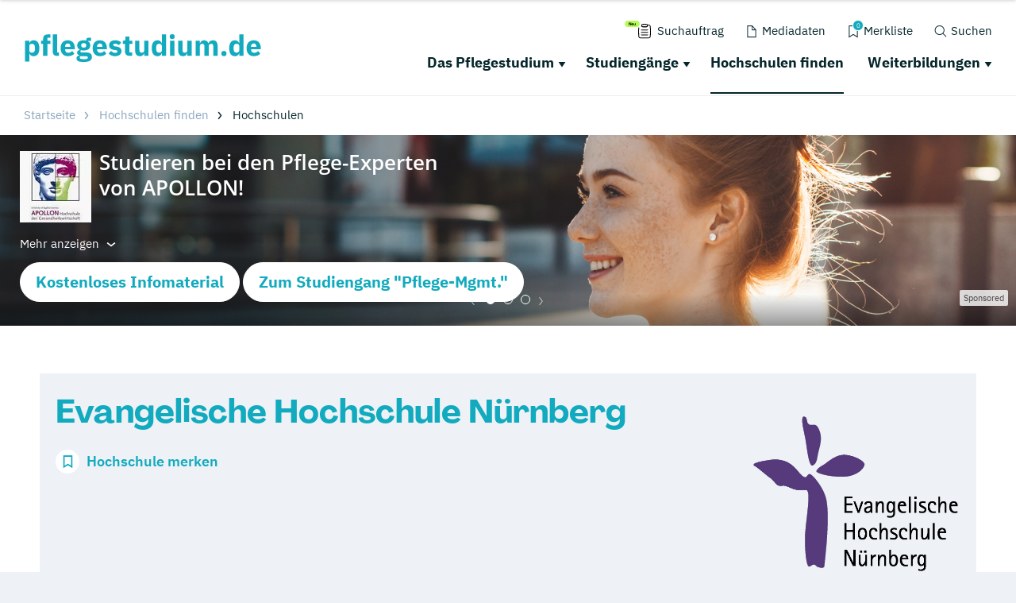

--- FILE ---
content_type: application/javascript; charset=utf-8
request_url: https://www.pflegestudium.de/typo3conf/ext/drs_template/Resources/Public/js/02fd5e2a14002ecbb74e.js
body_size: 41234
content:
"use strict";function _typeof(t){return(_typeof="function"==typeof Symbol&&"symbol"==typeof Symbol.iterator?function(t){return typeof t}:function(t){return t&&"function"==typeof Symbol&&t.constructor===Symbol&&t!==Symbol.prototype?"symbol":typeof t})(t)}(self.webpackChunkdm_das_richtige_studieren=self.webpackChunkdm_das_richtige_studieren||[]).push([[243],{5243:function(t,i){
/* @preserve
     * Leaflet 1.7.1, a JS library for interactive maps. http://leafletjs.com
     * (c) 2010-2019 Vladimir Agafonkin, (c) 2010-2011 CloudMade
     */
!function(t){var i="1.7.1";function e(t){var i,e,n,o;for(e=1,n=arguments.length;e<n;e++){o=arguments[e];for(i in o)t[i]=o[i]}return t}var n=Object.create||function(){function t(){}return function(i){t.prototype=i;return new t}}();function o(t,i){var e=Array.prototype.slice;if(t.bind)return t.bind.apply(t,e.call(arguments,1));var n=e.call(arguments,2);return function(){return t.apply(i,n.length?n.concat(e.call(arguments)):arguments)}}var s=0;function r(t){t._leaflet_id=t._leaflet_id||++s;return t._leaflet_id}function a(t,i,e){var n,o,s,r;r=function(){n=!1;if(o){s.apply(e,o);o=!1}};return s=function(){if(n)o=arguments;else{t.apply(e,arguments);setTimeout(r,i);n=!0}}}function h(t,i,e){var n=i[1],o=i[0],s=n-o;return t===n&&e?t:((t-o)%s+s)%s+o}function u(){return!1}function l(t,i){var e=Math.pow(10,void 0===i?6:i);return Math.round(t*e)/e}function c(t){return t.trim?t.trim():t.replace(/^\s+|\s+$/g,"")}function _(t){return c(t).split(/\s+/)}function d(t,i){Object.prototype.hasOwnProperty.call(t,"options")||(t.options=t.options?n(t.options):{});for(var e in i)t.options[e]=i[e];return t.options}function p(t,i,e){var n=[];for(var o in t)n.push(encodeURIComponent(e?o.toUpperCase():o)+"="+encodeURIComponent(t[o]));return(i&&-1!==i.indexOf("?")?"&":"?")+n.join("&")}var f=/\{ *([\w_-]+) *\}/g;function m(t,i){return t.replace(f,(function(t,e){var n=i[e];if(void 0===n)throw new Error("No value provided for variable "+t);"function"==typeof n&&(n=n(i));return n}))}var g=Array.isArray||function(t){return"[object Array]"===Object.prototype.toString.call(t)};function v(t,i){for(var e=0;e<t.length;e++)if(t[e]===i)return e;return-1}var y="[data-uri]";function x(t){return window["webkit"+t]||window["moz"+t]||window["ms"+t]}var w=0;function P(t){var i=+new Date,e=Math.max(0,16-(i-w));w=i+e;return window.setTimeout(t,e)}var b=window.requestAnimationFrame||x("RequestAnimationFrame")||P,T=window.cancelAnimationFrame||x("CancelAnimationFrame")||x("CancelRequestAnimationFrame")||function(t){window.clearTimeout(t)};function M(t,i,e){if(!e||b!==P)return b.call(window,o(t,i));t.call(i)}function z(t){t&&T.call(window,t)}var C={extend:e,create:n,bind:o,lastId:s,stamp:r,throttle:a,wrapNum:h,falseFn:u,formatNum:l,trim:c,splitWords:_,setOptions:d,getParamString:p,template:m,isArray:g,indexOf:v,emptyImageUrl:y,requestFn:b,cancelFn:T,requestAnimFrame:M,cancelAnimFrame:z};function S(){}S.extend=function(t){var i=function(){this.initialize&&this.initialize.apply(this,arguments);this.callInitHooks()},o=i.__super__=this.prototype,s=n(o);s.constructor=i;i.prototype=s;for(var r in this)Object.prototype.hasOwnProperty.call(this,r)&&"prototype"!==r&&"__super__"!==r&&(i[r]=this[r]);if(t.statics){e(i,t.statics);delete t.statics}if(t.includes){Z(t.includes);e.apply(null,[s].concat(t.includes));delete t.includes}s.options&&(t.options=e(n(s.options),t.options));e(s,t);s._initHooks=[];s.callInitHooks=function(){if(!this._initHooksCalled){o.callInitHooks&&o.callInitHooks.call(this);this._initHooksCalled=!0;for(var t=0,i=s._initHooks.length;t<i;t++)s._initHooks[t].call(this)}};return i};S.include=function(t){e(this.prototype,t);return this};S.mergeOptions=function(t){e(this.prototype.options,t);return this};S.addInitHook=function(t){var i=Array.prototype.slice.call(arguments,1),e="function"==typeof t?t:function(){this[t].apply(this,i)};this.prototype._initHooks=this.prototype._initHooks||[];this.prototype._initHooks.push(e);return this};function Z(t){if("undefined"!=typeof L&&L&&L.Mixin){t=g(t)?t:[t];for(var i=0;i<t.length;i++)t[i]===L.Mixin.Events&&console.warn("Deprecated include of L.Mixin.Events: this property will be removed in future releases, please inherit from L.Evented instead.",(new Error).stack)}}var k={on:function(t,i,e){if("object"===_typeof(t))for(var n in t)this._on(n,t[n],i);else for(var o=0,s=(t=_(t)).length;o<s;o++)this._on(t[o],i,e);return this},off:function(t,i,e){if(t)if("object"===_typeof(t))for(var n in t)this._off(n,t[n],i);else for(var o=0,s=(t=_(t)).length;o<s;o++)this._off(t[o],i,e);else delete this._events;return this},_on:function(t,i,e){this._events=this._events||{};var n=this._events[t];if(!n){n=[];this._events[t]=n}e===this&&(e=void 0);for(var o={fn:i,ctx:e},s=n,r=0,a=s.length;r<a;r++)if(s[r].fn===i&&s[r].ctx===e)return;s.push(o)},_off:function(t,i,e){var n,o,s;if(this._events&&(n=this._events[t]))if(i){e===this&&(e=void 0);if(n)for(o=0,s=n.length;o<s;o++){var r=n[o];if(r.ctx===e&&r.fn===i){r.fn=u;this._firingCount&&(this._events[t]=n=n.slice());n.splice(o,1);return}}}else{for(o=0,s=n.length;o<s;o++)n[o].fn=u;delete this._events[t]}},fire:function(t,i,n){if(!this.listens(t,n))return this;var o=e({},i,{type:t,target:this,sourceTarget:i&&i.sourceTarget||this});if(this._events){var s=this._events[t];if(s){this._firingCount=this._firingCount+1||1;for(var r=0,a=s.length;r<a;r++){var h=s[r];h.fn.call(h.ctx||this,o)}this._firingCount--}}n&&this._propagateEvent(o);return this},listens:function(t,i){var e=this._events&&this._events[t];if(e&&e.length)return!0;if(i)for(var n in this._eventParents)if(this._eventParents[n].listens(t,i))return!0;return!1},once:function(t,i,e){if("object"===_typeof(t)){for(var n in t)this.once(n,t[n],i);return this}var s=o((function(){this.off(t,i,e).off(t,s,e)}),this);return this.on(t,i,e).on(t,s,e)},addEventParent:function(t){this._eventParents=this._eventParents||{};this._eventParents[r(t)]=t;return this},removeEventParent:function(t){this._eventParents&&delete this._eventParents[r(t)];return this},_propagateEvent:function(t){for(var i in this._eventParents)this._eventParents[i].fire(t.type,e({layer:t.target,propagatedFrom:t.target},t),!0)}};k.addEventListener=k.on;k.removeEventListener=k.clearAllEventListeners=k.off;k.addOneTimeEventListener=k.once;k.fireEvent=k.fire;k.hasEventListeners=k.listens;var E=S.extend(k);function B(t,i,e){this.x=e?Math.round(t):t;this.y=e?Math.round(i):i}var A=Math.trunc||function(t){return t>0?Math.floor(t):Math.ceil(t)};B.prototype={clone:function(){return new B(this.x,this.y)},add:function(t){return this.clone()._add(I(t))},_add:function(t){this.x+=t.x;this.y+=t.y;return this},subtract:function(t){return this.clone()._subtract(I(t))},_subtract:function(t){this.x-=t.x;this.y-=t.y;return this},divideBy:function(t){return this.clone()._divideBy(t)},_divideBy:function(t){this.x/=t;this.y/=t;return this},multiplyBy:function(t){return this.clone()._multiplyBy(t)},_multiplyBy:function(t){this.x*=t;this.y*=t;return this},scaleBy:function(t){return new B(this.x*t.x,this.y*t.y)},unscaleBy:function(t){return new B(this.x/t.x,this.y/t.y)},round:function(){return this.clone()._round()},_round:function(){this.x=Math.round(this.x);this.y=Math.round(this.y);return this},floor:function(){return this.clone()._floor()},_floor:function(){this.x=Math.floor(this.x);this.y=Math.floor(this.y);return this},ceil:function(){return this.clone()._ceil()},_ceil:function(){this.x=Math.ceil(this.x);this.y=Math.ceil(this.y);return this},trunc:function(){return this.clone()._trunc()},_trunc:function(){this.x=A(this.x);this.y=A(this.y);return this},distanceTo:function(t){var i=(t=I(t)).x-this.x,e=t.y-this.y;return Math.sqrt(i*i+e*e)},equals:function(t){return(t=I(t)).x===this.x&&t.y===this.y},contains:function(t){t=I(t);return Math.abs(t.x)<=Math.abs(this.x)&&Math.abs(t.y)<=Math.abs(this.y)},toString:function(){return"Point("+l(this.x)+", "+l(this.y)+")"}};function I(t,i,e){return t instanceof B?t:g(t)?new B(t[0],t[1]):null==t?t:"object"===_typeof(t)&&"x"in t&&"y"in t?new B(t.x,t.y):new B(t,i,e)}function O(t,i){if(t)for(var e=i?[t,i]:t,n=0,o=e.length;n<o;n++)this.extend(e[n])}O.prototype={extend:function(t){t=I(t);if(this.min||this.max){this.min.x=Math.min(t.x,this.min.x);this.max.x=Math.max(t.x,this.max.x);this.min.y=Math.min(t.y,this.min.y);this.max.y=Math.max(t.y,this.max.y)}else{this.min=t.clone();this.max=t.clone()}return this},getCenter:function(t){return new B((this.min.x+this.max.x)/2,(this.min.y+this.max.y)/2,t)},getBottomLeft:function(){return new B(this.min.x,this.max.y)},getTopRight:function(){return new B(this.max.x,this.min.y)},getTopLeft:function(){return this.min},getBottomRight:function(){return this.max},getSize:function(){return this.max.subtract(this.min)},contains:function(t){var i,e;if((t="number"==typeof t[0]||t instanceof B?I(t):R(t))instanceof O){i=t.min;e=t.max}else i=e=t;return i.x>=this.min.x&&e.x<=this.max.x&&i.y>=this.min.y&&e.y<=this.max.y},intersects:function(t){t=R(t);var i=this.min,e=this.max,n=t.min,o=t.max,s=o.x>=i.x&&n.x<=e.x,r=o.y>=i.y&&n.y<=e.y;return s&&r},overlaps:function(t){t=R(t);var i=this.min,e=this.max,n=t.min,o=t.max,s=o.x>i.x&&n.x<e.x,r=o.y>i.y&&n.y<e.y;return s&&r},isValid:function(){return!(!this.min||!this.max)}};function R(t,i){return!t||t instanceof O?t:new O(t,i)}function N(t,i){if(t)for(var e=i?[t,i]:t,n=0,o=e.length;n<o;n++)this.extend(e[n])}N.prototype={extend:function(t){var i,e,n=this._southWest,o=this._northEast;if(t instanceof j){i=t;e=t}else{if(!(t instanceof N))return t?this.extend(W(t)||D(t)):this;i=t._southWest;e=t._northEast;if(!i||!e)return this}if(n||o){n.lat=Math.min(i.lat,n.lat);n.lng=Math.min(i.lng,n.lng);o.lat=Math.max(e.lat,o.lat);o.lng=Math.max(e.lng,o.lng)}else{this._southWest=new j(i.lat,i.lng);this._northEast=new j(e.lat,e.lng)}return this},pad:function(t){var i=this._southWest,e=this._northEast,n=Math.abs(i.lat-e.lat)*t,o=Math.abs(i.lng-e.lng)*t;return new N(new j(i.lat-n,i.lng-o),new j(e.lat+n,e.lng+o))},getCenter:function(){return new j((this._southWest.lat+this._northEast.lat)/2,(this._southWest.lng+this._northEast.lng)/2)},getSouthWest:function(){return this._southWest},getNorthEast:function(){return this._northEast},getNorthWest:function(){return new j(this.getNorth(),this.getWest())},getSouthEast:function(){return new j(this.getSouth(),this.getEast())},getWest:function(){return this._southWest.lng},getSouth:function(){return this._southWest.lat},getEast:function(){return this._northEast.lng},getNorth:function(){return this._northEast.lat},contains:function(t){t="number"==typeof t[0]||t instanceof j||"lat"in t?W(t):D(t);var i,e,n=this._southWest,o=this._northEast;if(t instanceof N){i=t.getSouthWest();e=t.getNorthEast()}else i=e=t;return i.lat>=n.lat&&e.lat<=o.lat&&i.lng>=n.lng&&e.lng<=o.lng},intersects:function(t){t=D(t);var i=this._southWest,e=this._northEast,n=t.getSouthWest(),o=t.getNorthEast(),s=o.lat>=i.lat&&n.lat<=e.lat,r=o.lng>=i.lng&&n.lng<=e.lng;return s&&r},overlaps:function(t){t=D(t);var i=this._southWest,e=this._northEast,n=t.getSouthWest(),o=t.getNorthEast(),s=o.lat>i.lat&&n.lat<e.lat,r=o.lng>i.lng&&n.lng<e.lng;return s&&r},toBBoxString:function(){return[this.getWest(),this.getSouth(),this.getEast(),this.getNorth()].join(",")},equals:function(t,i){if(!t)return!1;t=D(t);return this._southWest.equals(t.getSouthWest(),i)&&this._northEast.equals(t.getNorthEast(),i)},isValid:function(){return!(!this._southWest||!this._northEast)}};function D(t,i){return t instanceof N?t:new N(t,i)}function j(t,i,e){if(isNaN(t)||isNaN(i))throw new Error("Invalid LatLng object: ("+t+", "+i+")");this.lat=+t;this.lng=+i;void 0!==e&&(this.alt=+e)}j.prototype={equals:function(t,i){if(!t)return!1;t=W(t);return Math.max(Math.abs(this.lat-t.lat),Math.abs(this.lng-t.lng))<=(void 0===i?1e-9:i)},toString:function(t){return"LatLng("+l(this.lat,t)+", "+l(this.lng,t)+")"},distanceTo:function(t){return U.distance(this,W(t))},wrap:function(){return U.wrapLatLng(this)},toBounds:function(t){var i=180*t/40075017,e=i/Math.cos(Math.PI/180*this.lat);return D([this.lat-i,this.lng-e],[this.lat+i,this.lng+e])},clone:function(){return new j(this.lat,this.lng,this.alt)}};function W(t,i,e){return t instanceof j?t:g(t)&&"object"!==_typeof(t[0])?3===t.length?new j(t[0],t[1],t[2]):2===t.length?new j(t[0],t[1]):null:null==t?t:"object"===_typeof(t)&&"lat"in t?new j(t.lat,"lng"in t?t.lng:t.lon,t.alt):void 0===i?null:new j(t,i,e)}var H,F={latLngToPoint:function(t,i){var e=this.projection.project(t),n=this.scale(i);return this.transformation._transform(e,n)},pointToLatLng:function(t,i){var e=this.scale(i),n=this.transformation.untransform(t,e);return this.projection.unproject(n)},project:function(t){return this.projection.project(t)},unproject:function(t){return this.projection.unproject(t)},scale:function(t){return 256*Math.pow(2,t)},zoom:function(t){return Math.log(t/256)/Math.LN2},getProjectedBounds:function(t){if(this.infinite)return null;var i=this.projection.bounds,e=this.scale(t);return new O(this.transformation.transform(i.min,e),this.transformation.transform(i.max,e))},infinite:!1,wrapLatLng:function(t){var i=this.wrapLng?h(t.lng,this.wrapLng,!0):t.lng;return new j(this.wrapLat?h(t.lat,this.wrapLat,!0):t.lat,i,t.alt)},wrapLatLngBounds:function(t){var i=t.getCenter(),e=this.wrapLatLng(i),n=i.lat-e.lat,o=i.lng-e.lng;if(0===n&&0===o)return t;var s=t.getSouthWest(),r=t.getNorthEast();return new N(new j(s.lat-n,s.lng-o),new j(r.lat-n,r.lng-o))}},U=e({},F,{wrapLng:[-180,180],R:6371e3,distance:function(t,i){var e=Math.PI/180,n=t.lat*e,o=i.lat*e,s=Math.sin((i.lat-t.lat)*e/2),r=Math.sin((i.lng-t.lng)*e/2),a=s*s+Math.cos(n)*Math.cos(o)*r*r,h=2*Math.atan2(Math.sqrt(a),Math.sqrt(1-a));return this.R*h}}),V=6378137,q={R:V,MAX_LATITUDE:85.0511287798,project:function(t){var i=Math.PI/180,e=this.MAX_LATITUDE,n=Math.max(Math.min(e,t.lat),-e),o=Math.sin(n*i);return new B(this.R*t.lng*i,this.R*Math.log((1+o)/(1-o))/2)},unproject:function(t){var i=180/Math.PI;return new j((2*Math.atan(Math.exp(t.y/this.R))-Math.PI/2)*i,t.x*i/this.R)},bounds:(H=V*Math.PI,new O([-H,-H],[H,H]))};function G(t,i,e,n){if(g(t)){this._a=t[0];this._b=t[1];this._c=t[2];this._d=t[3]}else{this._a=t;this._b=i;this._c=e;this._d=n}}G.prototype={transform:function(t,i){return this._transform(t.clone(),i)},_transform:function(t,i){i=i||1;t.x=i*(this._a*t.x+this._b);t.y=i*(this._c*t.y+this._d);return t},untransform:function(t,i){i=i||1;return new B((t.x/i-this._b)/this._a,(t.y/i-this._d)/this._c)}};function K(t,i,e,n){return new G(t,i,e,n)}var Y=e({},U,{code:"EPSG:3857",projection:q,transformation:function(){var t=.5/(Math.PI*q.R);return K(t,.5,-t,.5)}()}),X=e({},Y,{code:"EPSG:900913"});function J(t){return document.createElementNS("http://www.w3.org/2000/svg",t)}function $(t,i){var e,n,o,s,r,a,h="";for(e=0,o=t.length;e<o;e++){for(n=0,s=(r=t[e]).length;n<s;n++)h+=(n?"L":"M")+(a=r[n]).x+" "+a.y;h+=i?Zt?"z":"x":""}return h||"M0 0"}var Q=document.documentElement.style,tt="ActiveXObject"in window,it=tt&&!document.addEventListener,et="msLaunchUri"in navigator&&!("documentMode"in document),nt=Et("webkit"),ot=Et("android"),st=Et("android 2")||Et("android 3"),rt=parseInt(/WebKit\/([0-9]+)|$/.exec(navigator.userAgent)[1],10),at=ot&&Et("Google")&&rt<537&&!("AudioNode"in window),ht=!!window.opera,ut=!et&&Et("chrome"),lt=Et("gecko")&&!nt&&!ht&&!tt,ct=!ut&&Et("safari"),_t=Et("phantom"),dt="OTransition"in Q,pt=0===navigator.platform.indexOf("Win"),ft=tt&&"transition"in Q,mt="WebKitCSSMatrix"in window&&"m11"in new window.WebKitCSSMatrix&&!st,gt="MozPerspective"in Q,vt=!window.L_DISABLE_3D&&(ft||mt||gt)&&!dt&&!_t,yt="undefined"!=typeof orientation||Et("mobile"),xt=yt&&nt,wt=yt&&mt,Pt=!window.PointerEvent&&window.MSPointerEvent,Lt=!(!window.PointerEvent&&!Pt),bt=!window.L_NO_TOUCH&&(Lt||"ontouchstart"in window||window.DocumentTouch&&document instanceof window.DocumentTouch),Tt=yt&&ht,Mt=yt&&lt,zt=(window.devicePixelRatio||window.screen.deviceXDPI/window.screen.logicalXDPI)>1,Ct=function(){var t=!1;try{var i=Object.defineProperty({},"passive",{get:function(){t=!0}});window.addEventListener("testPassiveEventSupport",u,i);window.removeEventListener("testPassiveEventSupport",u,i)}catch(t){}return t}(),St=!!document.createElement("canvas").getContext,Zt=!(!document.createElementNS||!J("svg").createSVGRect),kt=!Zt&&function(){try{var t=document.createElement("div");t.innerHTML='<v:shape adj="1"/>';var i=t.firstChild;i.style.behavior="url(#default#VML)";return i&&"object"===_typeof(i.adj)}catch(t){return!1}}();function Et(t){return navigator.userAgent.toLowerCase().indexOf(t)>=0}var Bt={ie:tt,ielt9:it,edge:et,webkit:nt,android:ot,android23:st,androidStock:at,opera:ht,chrome:ut,gecko:lt,safari:ct,phantom:_t,opera12:dt,win:pt,ie3d:ft,webkit3d:mt,gecko3d:gt,any3d:vt,mobile:yt,mobileWebkit:xt,mobileWebkit3d:wt,msPointer:Pt,pointer:Lt,touch:bt,mobileOpera:Tt,mobileGecko:Mt,retina:zt,passiveEvents:Ct,canvas:St,svg:Zt,vml:kt},At=Pt?"MSPointerDown":"pointerdown",It=Pt?"MSPointerMove":"pointermove",Ot=Pt?"MSPointerUp":"pointerup",Rt=Pt?"MSPointerCancel":"pointercancel",Nt={},Dt=!1;function jt(t,i,e,n){"touchstart"===i?Ht(t,e,n):"touchmove"===i?Gt(t,e,n):"touchend"===i&&Kt(t,e,n);return this}function Wt(t,i,e){var n=t["_leaflet_"+i+e];if("touchstart"===i)t.removeEventListener(At,n,!1);else if("touchmove"===i)t.removeEventListener(It,n,!1);else if("touchend"===i){t.removeEventListener(Ot,n,!1);t.removeEventListener(Rt,n,!1)}return this}function Ht(t,i,e){var n=o((function(t){t.MSPOINTER_TYPE_TOUCH&&t.pointerType===t.MSPOINTER_TYPE_TOUCH&&Ui(t);qt(t,i)}));t["_leaflet_touchstart"+e]=n;t.addEventListener(At,n,!1);if(!Dt){document.addEventListener(At,Ft,!0);document.addEventListener(It,Ut,!0);document.addEventListener(Ot,Vt,!0);document.addEventListener(Rt,Vt,!0);Dt=!0}}function Ft(t){Nt[t.pointerId]=t}function Ut(t){Nt[t.pointerId]&&(Nt[t.pointerId]=t)}function Vt(t){delete Nt[t.pointerId]}function qt(t,i){t.touches=[];for(var e in Nt)t.touches.push(Nt[e]);t.changedTouches=[t];i(t)}function Gt(t,i,e){var n=function(t){t.pointerType===(t.MSPOINTER_TYPE_MOUSE||"mouse")&&0===t.buttons||qt(t,i)};t["_leaflet_touchmove"+e]=n;t.addEventListener(It,n,!1)}function Kt(t,i,e){var n=function(t){qt(t,i)};t["_leaflet_touchend"+e]=n;t.addEventListener(Ot,n,!1);t.addEventListener(Rt,n,!1)}var Yt=Pt?"MSPointerDown":Lt?"pointerdown":"touchstart",Xt=Pt?"MSPointerUp":Lt?"pointerup":"touchend",Jt="_leaflet_";function $t(t,i,e){var n,o,s=!1,r=250;function a(t){if(Lt){if(!t.isPrimary)return;if("mouse"===t.pointerType)return}else if(t.touches.length>1)return;var i=Date.now(),e=i-(n||i);o=t.touches?t.touches[0]:t;s=e>0&&e<=r;n=i}function h(t){if(s&&!o.cancelBubble){if(Lt){if("mouse"===t.pointerType)return;var e,r,a={};for(r in o){e=o[r];a[r]=e&&e.bind?e.bind(o):e}o=a}o.type="dblclick";o.button=0;i(o);n=null}}t[Jt+Yt+e]=a;t[Jt+Xt+e]=h;t[Jt+"dblclick"+e]=i;t.addEventListener(Yt,a,!!Ct&&{passive:!1});t.addEventListener(Xt,h,!!Ct&&{passive:!1});t.addEventListener("dblclick",i,!1);return this}function Qt(t,i){var e=t[Jt+Yt+i],n=t[Jt+Xt+i],o=t[Jt+"dblclick"+i];t.removeEventListener(Yt,e,!!Ct&&{passive:!1});t.removeEventListener(Xt,n,!!Ct&&{passive:!1});t.removeEventListener("dblclick",o,!1);return this}var ti,ii,ei,ni,oi,si=Pi(["transform","webkitTransform","OTransform","MozTransform","msTransform"]),ri=Pi(["webkitTransition","transition","OTransition","MozTransition","msTransition"]),ai="webkitTransition"===ri||"OTransition"===ri?ri+"End":"transitionend";function hi(t){return"string"==typeof t?document.getElementById(t):t}function ui(t,i){var e=t.style[i]||t.currentStyle&&t.currentStyle[i];if((!e||"auto"===e)&&document.defaultView){var n=document.defaultView.getComputedStyle(t,null);e=n?n[i]:null}return"auto"===e?null:e}function li(t,i,e){var n=document.createElement(t);n.className=i||"";e&&e.appendChild(n);return n}function ci(t){var i=t.parentNode;i&&i.removeChild(t)}function _i(t){for(;t.firstChild;)t.removeChild(t.firstChild)}function di(t){var i=t.parentNode;i&&i.lastChild!==t&&i.appendChild(t)}function pi(t){var i=t.parentNode;i&&i.firstChild!==t&&i.insertBefore(t,i.firstChild)}function fi(t,i){if(void 0!==t.classList)return t.classList.contains(i);var e=yi(t);return e.length>0&&new RegExp("(^|\\s)"+i+"(\\s|$)").test(e)}function mi(t,i){if(void 0!==t.classList)for(var e=_(i),n=0,o=e.length;n<o;n++)t.classList.add(e[n]);else if(!fi(t,i)){var s=yi(t);vi(t,(s?s+" ":"")+i)}}function gi(t,i){void 0!==t.classList?t.classList.remove(i):vi(t,c((" "+yi(t)+" ").replace(" "+i+" "," ")))}function vi(t,i){void 0===t.className.baseVal?t.className=i:t.className.baseVal=i}function yi(t){t.correspondingElement&&(t=t.correspondingElement);return void 0===t.className.baseVal?t.className:t.className.baseVal}function xi(t,i){"opacity"in t.style?t.style.opacity=i:"filter"in t.style&&wi(t,i)}function wi(t,i){var e=!1,n="DXImageTransform.Microsoft.Alpha";try{e=t.filters.item(n)}catch(t){if(1===i)return}i=Math.round(100*i);if(e){e.Enabled=100!==i;e.Opacity=i}else t.style.filter+=" progid:"+n+"(opacity="+i+")"}function Pi(t){for(var i=document.documentElement.style,e=0;e<t.length;e++)if(t[e]in i)return t[e];return!1}function Li(t,i,e){var n=i||new B(0,0);t.style[si]=(ft?"translate("+n.x+"px,"+n.y+"px)":"translate3d("+n.x+"px,"+n.y+"px,0)")+(e?" scale("+e+")":"")}function bi(t,i){t._leaflet_pos=i;if(vt)Li(t,i);else{t.style.left=i.x+"px";t.style.top=i.y+"px"}}function Ti(t){return t._leaflet_pos||new B(0,0)}if("onselectstart"in document){ti=function(){Ai(window,"selectstart",Ui)};ii=function(){Oi(window,"selectstart",Ui)}}else{var Mi=Pi(["userSelect","WebkitUserSelect","OUserSelect","MozUserSelect","msUserSelect"]);ti=function(){if(Mi){var t=document.documentElement.style;ei=t[Mi];t[Mi]="none"}};ii=function(){if(Mi){document.documentElement.style[Mi]=ei;ei=void 0}}}function zi(){Ai(window,"dragstart",Ui)}function Ci(){Oi(window,"dragstart",Ui)}function Si(t){for(;-1===t.tabIndex;)t=t.parentNode;if(t.style){Zi();ni=t;oi=t.style.outline;t.style.outline="none";Ai(window,"keydown",Zi)}}function Zi(){if(ni){ni.style.outline=oi;ni=void 0;oi=void 0;Oi(window,"keydown",Zi)}}function ki(t){do{t=t.parentNode}while(!(t.offsetWidth&&t.offsetHeight||t===document.body));return t}function Ei(t){var i=t.getBoundingClientRect();return{x:i.width/t.offsetWidth||1,y:i.height/t.offsetHeight||1,boundingClientRect:i}}var Bi={TRANSFORM:si,TRANSITION:ri,TRANSITION_END:ai,get:hi,getStyle:ui,create:li,remove:ci,empty:_i,toFront:di,toBack:pi,hasClass:fi,addClass:mi,removeClass:gi,setClass:vi,getClass:yi,setOpacity:xi,testProp:Pi,setTransform:Li,setPosition:bi,getPosition:Ti,disableTextSelection:ti,enableTextSelection:ii,disableImageDrag:zi,enableImageDrag:Ci,preventOutline:Si,restoreOutline:Zi,getSizedParentNode:ki,getScale:Ei};function Ai(t,i,e,n){if("object"===_typeof(i))for(var o in i)Di(t,o,i[o],e);else for(var s=0,r=(i=_(i)).length;s<r;s++)Di(t,i[s],e,n);return this}var Ii="_leaflet_events";function Oi(t,i,e,n){if("object"===_typeof(i))for(var o in i)ji(t,o,i[o],e);else if(i)for(var s=0,r=(i=_(i)).length;s<r;s++)ji(t,i[s],e,n);else{for(var a in t[Ii])ji(t,a,t[Ii][a]);delete t[Ii]}return this}function Ri(){if(Lt)return!(et||ct)}var Ni={mouseenter:"mouseover",mouseleave:"mouseout",wheel:!("onwheel"in window)&&"mousewheel"};function Di(t,i,e,n){var o=i+r(e)+(n?"_"+r(n):"");if(t[Ii]&&t[Ii][o])return this;var s=function(i){return e.call(n||t,i||window.event)},a=s;if(Lt&&0===i.indexOf("touch"))jt(t,i,s,o);else if(bt&&"dblclick"===i&&!Ri())$t(t,s,o);else if("addEventListener"in t)if("touchstart"===i||"touchmove"===i||"wheel"===i||"mousewheel"===i)t.addEventListener(Ni[i]||i,s,!!Ct&&{passive:!1});else if("mouseenter"===i||"mouseleave"===i){s=function(i){i=i||window.event;$i(t,i)&&a(i)};t.addEventListener(Ni[i],s,!1)}else t.addEventListener(i,a,!1);else"attachEvent"in t&&t.attachEvent("on"+i,s);t[Ii]=t[Ii]||{};t[Ii][o]=s}function ji(t,i,e,n){var o=i+r(e)+(n?"_"+r(n):""),s=t[Ii]&&t[Ii][o];if(!s)return this;Lt&&0===i.indexOf("touch")?Wt(t,i,o):bt&&"dblclick"===i&&!Ri()?Qt(t,o):"removeEventListener"in t?t.removeEventListener(Ni[i]||i,s,!1):"detachEvent"in t&&t.detachEvent("on"+i,s);t[Ii][o]=null}function Wi(t){t.stopPropagation?t.stopPropagation():t.originalEvent?t.originalEvent._stopped=!0:t.cancelBubble=!0;Ji(t);return this}function Hi(t){Di(t,"wheel",Wi);return this}function Fi(t){Ai(t,"mousedown touchstart dblclick",Wi);Di(t,"click",Xi);return this}function Ui(t){t.preventDefault?t.preventDefault():t.returnValue=!1;return this}function Vi(t){Ui(t);Wi(t);return this}function qi(t,i){if(!i)return new B(t.clientX,t.clientY);var e=Ei(i),n=e.boundingClientRect;return new B((t.clientX-n.left)/e.x-i.clientLeft,(t.clientY-n.top)/e.y-i.clientTop)}var Gi=pt&&ut?2*window.devicePixelRatio:lt?window.devicePixelRatio:1;function Ki(t){return et?t.wheelDeltaY/2:t.deltaY&&0===t.deltaMode?-t.deltaY/Gi:t.deltaY&&1===t.deltaMode?20*-t.deltaY:t.deltaY&&2===t.deltaMode?60*-t.deltaY:t.deltaX||t.deltaZ?0:t.wheelDelta?(t.wheelDeltaY||t.wheelDelta)/2:t.detail&&Math.abs(t.detail)<32765?20*-t.detail:t.detail?t.detail/-32765*60:0}var Yi={};function Xi(t){Yi[t.type]=!0}function Ji(t){var i=Yi[t.type];Yi[t.type]=!1;return i}function $i(t,i){var e=i.relatedTarget;if(!e)return!0;try{for(;e&&e!==t;)e=e.parentNode}catch(t){return!1}return e!==t}var Qi={on:Ai,off:Oi,stopPropagation:Wi,disableScrollPropagation:Hi,disableClickPropagation:Fi,preventDefault:Ui,stop:Vi,getMousePosition:qi,getWheelDelta:Ki,fakeStop:Xi,skipped:Ji,isExternalTarget:$i,addListener:Ai,removeListener:Oi},te=E.extend({run:function(t,i,e,n){this.stop();this._el=t;this._inProgress=!0;this._duration=e||.25;this._easeOutPower=1/Math.max(n||.5,.2);this._startPos=Ti(t);this._offset=i.subtract(this._startPos);this._startTime=+new Date;this.fire("start");this._animate()},stop:function(){if(this._inProgress){this._step(!0);this._complete()}},_animate:function(){this._animId=M(this._animate,this);this._step()},_step:function(t){var i=+new Date-this._startTime,e=1e3*this._duration;if(i<e)this._runFrame(this._easeOut(i/e),t);else{this._runFrame(1);this._complete()}},_runFrame:function(t,i){var e=this._startPos.add(this._offset.multiplyBy(t));i&&e._round();bi(this._el,e);this.fire("step")},_complete:function(){z(this._animId);this._inProgress=!1;this.fire("end")},_easeOut:function(t){return 1-Math.pow(1-t,this._easeOutPower)}}),ie=E.extend({options:{crs:Y,center:void 0,zoom:void 0,minZoom:void 0,maxZoom:void 0,layers:[],maxBounds:void 0,renderer:void 0,zoomAnimation:!0,zoomAnimationThreshold:4,fadeAnimation:!0,markerZoomAnimation:!0,transform3DLimit:8388608,zoomSnap:1,zoomDelta:1,trackResize:!0},initialize:function(t,i){i=d(this,i);this._handlers=[];this._layers={};this._zoomBoundLayers={};this._sizeChanged=!0;this._initContainer(t);this._initLayout();this._onResize=o(this._onResize,this);this._initEvents();i.maxBounds&&this.setMaxBounds(i.maxBounds);void 0!==i.zoom&&(this._zoom=this._limitZoom(i.zoom));i.center&&void 0!==i.zoom&&this.setView(W(i.center),i.zoom,{reset:!0});this.callInitHooks();this._zoomAnimated=ri&&vt&&!Tt&&this.options.zoomAnimation;if(this._zoomAnimated){this._createAnimProxy();Ai(this._proxy,ai,this._catchTransitionEnd,this)}this._addLayers(this.options.layers)},setView:function(t,i,n){i=void 0===i?this._zoom:this._limitZoom(i);t=this._limitCenter(W(t),i,this.options.maxBounds);n=n||{};this._stop();if(this._loaded&&!n.reset&&!0!==n){if(void 0!==n.animate){n.zoom=e({animate:n.animate},n.zoom);n.pan=e({animate:n.animate,duration:n.duration},n.pan)}if(this._zoom!==i?this._tryAnimatedZoom&&this._tryAnimatedZoom(t,i,n.zoom):this._tryAnimatedPan(t,n.pan)){clearTimeout(this._sizeTimer);return this}}this._resetView(t,i);return this},setZoom:function(t,i){if(!this._loaded){this._zoom=t;return this}return this.setView(this.getCenter(),t,{zoom:i})},zoomIn:function(t,i){t=t||(vt?this.options.zoomDelta:1);return this.setZoom(this._zoom+t,i)},zoomOut:function(t,i){t=t||(vt?this.options.zoomDelta:1);return this.setZoom(this._zoom-t,i)},setZoomAround:function(t,i,e){var n=this.getZoomScale(i),o=this.getSize().divideBy(2),s=(t instanceof B?t:this.latLngToContainerPoint(t)).subtract(o).multiplyBy(1-1/n),r=this.containerPointToLatLng(o.add(s));return this.setView(r,i,{zoom:e})},_getBoundsCenterZoom:function(t,i){i=i||{};t=t.getBounds?t.getBounds():D(t);var e=I(i.paddingTopLeft||i.padding||[0,0]),n=I(i.paddingBottomRight||i.padding||[0,0]),o=this.getBoundsZoom(t,!1,e.add(n));if((o="number"==typeof i.maxZoom?Math.min(i.maxZoom,o):o)===1/0)return{center:t.getCenter(),zoom:o};var s=n.subtract(e).divideBy(2),r=this.project(t.getSouthWest(),o),a=this.project(t.getNorthEast(),o);return{center:this.unproject(r.add(a).divideBy(2).add(s),o),zoom:o}},fitBounds:function(t,i){if(!(t=D(t)).isValid())throw new Error("Bounds are not valid.");var e=this._getBoundsCenterZoom(t,i);return this.setView(e.center,e.zoom,i)},fitWorld:function(t){return this.fitBounds([[-90,-180],[90,180]],t)},panTo:function(t,i){return this.setView(t,this._zoom,{pan:i})},panBy:function(t,i){i=i||{};if(!(t=I(t).round()).x&&!t.y)return this.fire("moveend");if(!0!==i.animate&&!this.getSize().contains(t)){this._resetView(this.unproject(this.project(this.getCenter()).add(t)),this.getZoom());return this}if(!this._panAnim){this._panAnim=new te;this._panAnim.on({step:this._onPanTransitionStep,end:this._onPanTransitionEnd},this)}i.noMoveStart||this.fire("movestart");if(!1!==i.animate){mi(this._mapPane,"leaflet-pan-anim");var e=this._getMapPanePos().subtract(t).round();this._panAnim.run(this._mapPane,e,i.duration||.25,i.easeLinearity)}else{this._rawPanBy(t);this.fire("move").fire("moveend")}return this},flyTo:function(t,i,e){if(!1===(e=e||{}).animate||!vt)return this.setView(t,i,e);this._stop();var n=this.project(this.getCenter()),o=this.project(t),s=this.getSize(),r=this._zoom;t=W(t);i=void 0===i?r:i;var a=Math.max(s.x,s.y),h=a*this.getZoomScale(r,i),u=o.distanceTo(n)||1,l=1.42,c=l*l;function _(t){var i=(h*h-a*a+(t?-1:1)*c*c*u*u)/(2*(t?h:a)*c*u),e=Math.sqrt(i*i+1)-i;return e<1e-9?-18:Math.log(e)}function d(t){return(Math.exp(t)-Math.exp(-t))/2}function p(t){return(Math.exp(t)+Math.exp(-t))/2}function f(t){return d(t)/p(t)}var m=_(0);function g(t){return a*(p(m)/p(m+l*t))}function v(t){return a*(p(m)*f(m+l*t)-d(m))/c}function y(t){return 1-Math.pow(1-t,1.5)}var x=Date.now(),w=(_(1)-m)/l,P=e.duration?1e3*e.duration:1e3*w*.8;function L(){var e=(Date.now()-x)/P,s=y(e)*w;if(e<=1){this._flyToFrame=M(L,this);this._move(this.unproject(n.add(o.subtract(n).multiplyBy(v(s)/u)),r),this.getScaleZoom(a/g(s),r),{flyTo:!0})}else this._move(t,i)._moveEnd(!0)}this._moveStart(!0,e.noMoveStart);L.call(this);return this},flyToBounds:function(t,i){var e=this._getBoundsCenterZoom(t,i);return this.flyTo(e.center,e.zoom,i)},setMaxBounds:function(t){if(!(t=D(t)).isValid()){this.options.maxBounds=null;return this.off("moveend",this._panInsideMaxBounds)}this.options.maxBounds&&this.off("moveend",this._panInsideMaxBounds);this.options.maxBounds=t;this._loaded&&this._panInsideMaxBounds();return this.on("moveend",this._panInsideMaxBounds)},setMinZoom:function(t){var i=this.options.minZoom;this.options.minZoom=t;if(this._loaded&&i!==t){this.fire("zoomlevelschange");if(this.getZoom()<this.options.minZoom)return this.setZoom(t)}return this},setMaxZoom:function(t){var i=this.options.maxZoom;this.options.maxZoom=t;if(this._loaded&&i!==t){this.fire("zoomlevelschange");if(this.getZoom()>this.options.maxZoom)return this.setZoom(t)}return this},panInsideBounds:function(t,i){this._enforcingBounds=!0;var e=this.getCenter(),n=this._limitCenter(e,this._zoom,D(t));e.equals(n)||this.panTo(n,i);this._enforcingBounds=!1;return this},panInside:function(t,i){var e=I((i=i||{}).paddingTopLeft||i.padding||[0,0]),n=I(i.paddingBottomRight||i.padding||[0,0]),o=this.getCenter(),s=this.project(o),r=this.project(t),a=this.getPixelBounds(),h=a.getSize().divideBy(2),u=R([a.min.add(e),a.max.subtract(n)]);if(!u.contains(r)){this._enforcingBounds=!0;var l=s.subtract(r),c=I(r.x+l.x,r.y+l.y);if(r.x<u.min.x||r.x>u.max.x){c.x=s.x-l.x;l.x>0?c.x+=h.x-e.x:c.x-=h.x-n.x}if(r.y<u.min.y||r.y>u.max.y){c.y=s.y-l.y;l.y>0?c.y+=h.y-e.y:c.y-=h.y-n.y}this.panTo(this.unproject(c),i);this._enforcingBounds=!1}return this},invalidateSize:function(t){if(!this._loaded)return this;t=e({animate:!1,pan:!0},!0===t?{animate:!0}:t);var i=this.getSize();this._sizeChanged=!0;this._lastCenter=null;var n=this.getSize(),s=i.divideBy(2).round(),r=n.divideBy(2).round(),a=s.subtract(r);if(!a.x&&!a.y)return this;if(t.animate&&t.pan)this.panBy(a);else{t.pan&&this._rawPanBy(a);this.fire("move");if(t.debounceMoveend){clearTimeout(this._sizeTimer);this._sizeTimer=setTimeout(o(this.fire,this,"moveend"),200)}else this.fire("moveend")}return this.fire("resize",{oldSize:i,newSize:n})},stop:function(){this.setZoom(this._limitZoom(this._zoom));this.options.zoomSnap||this.fire("viewreset");return this._stop()},locate:function(t){t=this._locateOptions=e({timeout:1e4,watch:!1},t);if(!("geolocation"in navigator)){this._handleGeolocationError({code:0,message:"Geolocation not supported."});return this}var i=o(this._handleGeolocationResponse,this),n=o(this._handleGeolocationError,this);t.watch?this._locationWatchId=navigator.geolocation.watchPosition(i,n,t):navigator.geolocation.getCurrentPosition(i,n,t);return this},stopLocate:function(){navigator.geolocation&&navigator.geolocation.clearWatch&&navigator.geolocation.clearWatch(this._locationWatchId);this._locateOptions&&(this._locateOptions.setView=!1);return this},_handleGeolocationError:function(t){var i=t.code,e=t.message||(1===i?"permission denied":2===i?"position unavailable":"timeout");this._locateOptions.setView&&!this._loaded&&this.fitWorld();this.fire("locationerror",{code:i,message:"Geolocation error: "+e+"."})},_handleGeolocationResponse:function(t){var i=new j(t.coords.latitude,t.coords.longitude),e=i.toBounds(2*t.coords.accuracy),n=this._locateOptions;if(n.setView){var o=this.getBoundsZoom(e);this.setView(i,n.maxZoom?Math.min(o,n.maxZoom):o)}var s={latlng:i,bounds:e,timestamp:t.timestamp};for(var r in t.coords)"number"==typeof t.coords[r]&&(s[r]=t.coords[r]);this.fire("locationfound",s)},addHandler:function(t,i){if(!i)return this;var e=this[t]=new i(this);this._handlers.push(e);this.options[t]&&e.enable();return this},remove:function(){this._initEvents(!0);this.off("moveend",this._panInsideMaxBounds);if(this._containerId!==this._container._leaflet_id)throw new Error("Map container is being reused by another instance");try{delete this._container._leaflet_id;delete this._containerId}catch(t){this._container._leaflet_id=void 0;this._containerId=void 0}void 0!==this._locationWatchId&&this.stopLocate();this._stop();ci(this._mapPane);this._clearControlPos&&this._clearControlPos();if(this._resizeRequest){z(this._resizeRequest);this._resizeRequest=null}this._clearHandlers();this._loaded&&this.fire("unload");var t;for(t in this._layers)this._layers[t].remove();for(t in this._panes)ci(this._panes[t]);this._layers=[];this._panes=[];delete this._mapPane;delete this._renderer;return this},createPane:function(t,i){var e=li("div","leaflet-pane"+(t?" leaflet-"+t.replace("Pane","")+"-pane":""),i||this._mapPane);t&&(this._panes[t]=e);return e},getCenter:function(){this._checkIfLoaded();return this._lastCenter&&!this._moved()?this._lastCenter:this.layerPointToLatLng(this._getCenterLayerPoint())},getZoom:function(){return this._zoom},getBounds:function(){var t=this.getPixelBounds();return new N(this.unproject(t.getBottomLeft()),this.unproject(t.getTopRight()))},getMinZoom:function(){return void 0===this.options.minZoom?this._layersMinZoom||0:this.options.minZoom},getMaxZoom:function(){return void 0===this.options.maxZoom?void 0===this._layersMaxZoom?1/0:this._layersMaxZoom:this.options.maxZoom},getBoundsZoom:function(t,i,e){t=D(t);e=I(e||[0,0]);var n=this.getZoom()||0,o=this.getMinZoom(),s=this.getMaxZoom(),r=t.getNorthWest(),a=t.getSouthEast(),h=this.getSize().subtract(e),u=R(this.project(a,n),this.project(r,n)).getSize(),l=vt?this.options.zoomSnap:1,c=h.x/u.x,_=h.y/u.y,d=i?Math.max(c,_):Math.min(c,_);n=this.getScaleZoom(d,n);if(l){n=Math.round(n/(l/100))*(l/100);n=i?Math.ceil(n/l)*l:Math.floor(n/l)*l}return Math.max(o,Math.min(s,n))},getSize:function(){if(!this._size||this._sizeChanged){this._size=new B(this._container.clientWidth||0,this._container.clientHeight||0);this._sizeChanged=!1}return this._size.clone()},getPixelBounds:function(t,i){var e=this._getTopLeftPoint(t,i);return new O(e,e.add(this.getSize()))},getPixelOrigin:function(){this._checkIfLoaded();return this._pixelOrigin},getPixelWorldBounds:function(t){return this.options.crs.getProjectedBounds(void 0===t?this.getZoom():t)},getPane:function(t){return"string"==typeof t?this._panes[t]:t},getPanes:function(){return this._panes},getContainer:function(){return this._container},getZoomScale:function(t,i){var e=this.options.crs;i=void 0===i?this._zoom:i;return e.scale(t)/e.scale(i)},getScaleZoom:function(t,i){var e=this.options.crs;i=void 0===i?this._zoom:i;var n=e.zoom(t*e.scale(i));return isNaN(n)?1/0:n},project:function(t,i){i=void 0===i?this._zoom:i;return this.options.crs.latLngToPoint(W(t),i)},unproject:function(t,i){i=void 0===i?this._zoom:i;return this.options.crs.pointToLatLng(I(t),i)},layerPointToLatLng:function(t){var i=I(t).add(this.getPixelOrigin());return this.unproject(i)},latLngToLayerPoint:function(t){return this.project(W(t))._round()._subtract(this.getPixelOrigin())},wrapLatLng:function(t){return this.options.crs.wrapLatLng(W(t))},wrapLatLngBounds:function(t){return this.options.crs.wrapLatLngBounds(D(t))},distance:function(t,i){return this.options.crs.distance(W(t),W(i))},containerPointToLayerPoint:function(t){return I(t).subtract(this._getMapPanePos())},layerPointToContainerPoint:function(t){return I(t).add(this._getMapPanePos())},containerPointToLatLng:function(t){var i=this.containerPointToLayerPoint(I(t));return this.layerPointToLatLng(i)},latLngToContainerPoint:function(t){return this.layerPointToContainerPoint(this.latLngToLayerPoint(W(t)))},mouseEventToContainerPoint:function(t){return qi(t,this._container)},mouseEventToLayerPoint:function(t){return this.containerPointToLayerPoint(this.mouseEventToContainerPoint(t))},mouseEventToLatLng:function(t){return this.layerPointToLatLng(this.mouseEventToLayerPoint(t))},_initContainer:function(t){var i=this._container=hi(t);if(!i)throw new Error("Map container not found.");if(i._leaflet_id)throw new Error("Map container is already initialized.");Ai(i,"scroll",this._onScroll,this);this._containerId=r(i)},_initLayout:function(){var t=this._container;this._fadeAnimated=this.options.fadeAnimation&&vt;mi(t,"leaflet-container"+(bt?" leaflet-touch":"")+(zt?" leaflet-retina":"")+(it?" leaflet-oldie":"")+(ct?" leaflet-safari":"")+(this._fadeAnimated?" leaflet-fade-anim":""));var i=ui(t,"position");"absolute"!==i&&"relative"!==i&&"fixed"!==i&&(t.style.position="relative");this._initPanes();this._initControlPos&&this._initControlPos()},_initPanes:function(){var t=this._panes={};this._paneRenderers={};this._mapPane=this.createPane("mapPane",this._container);bi(this._mapPane,new B(0,0));this.createPane("tilePane");this.createPane("shadowPane");this.createPane("overlayPane");this.createPane("markerPane");this.createPane("tooltipPane");this.createPane("popupPane");if(!this.options.markerZoomAnimation){mi(t.markerPane,"leaflet-zoom-hide");mi(t.shadowPane,"leaflet-zoom-hide")}},_resetView:function(t,i){bi(this._mapPane,new B(0,0));var e=!this._loaded;this._loaded=!0;i=this._limitZoom(i);this.fire("viewprereset");var n=this._zoom!==i;this._moveStart(n,!1)._move(t,i)._moveEnd(n);this.fire("viewreset");e&&this.fire("load")},_moveStart:function(t,i){t&&this.fire("zoomstart");i||this.fire("movestart");return this},_move:function(t,i,e){void 0===i&&(i=this._zoom);var n=this._zoom!==i;this._zoom=i;this._lastCenter=t;this._pixelOrigin=this._getNewPixelOrigin(t);(n||e&&e.pinch)&&this.fire("zoom",e);return this.fire("move",e)},_moveEnd:function(t){t&&this.fire("zoomend");return this.fire("moveend")},_stop:function(){z(this._flyToFrame);this._panAnim&&this._panAnim.stop();return this},_rawPanBy:function(t){bi(this._mapPane,this._getMapPanePos().subtract(t))},_getZoomSpan:function(){return this.getMaxZoom()-this.getMinZoom()},_panInsideMaxBounds:function(){this._enforcingBounds||this.panInsideBounds(this.options.maxBounds)},_checkIfLoaded:function(){if(!this._loaded)throw new Error("Set map center and zoom first.")},_initEvents:function(t){this._targets={};this._targets[r(this._container)]=this;var i=t?Oi:Ai;i(this._container,"click dblclick mousedown mouseup mouseover mouseout mousemove contextmenu keypress keydown keyup",this._handleDOMEvent,this);this.options.trackResize&&i(window,"resize",this._onResize,this);vt&&this.options.transform3DLimit&&(t?this.off:this.on).call(this,"moveend",this._onMoveEnd)},_onResize:function(){z(this._resizeRequest);this._resizeRequest=M((function(){this.invalidateSize({debounceMoveend:!0})}),this)},_onScroll:function(){this._container.scrollTop=0;this._container.scrollLeft=0},_onMoveEnd:function(){var t=this._getMapPanePos();Math.max(Math.abs(t.x),Math.abs(t.y))>=this.options.transform3DLimit&&this._resetView(this.getCenter(),this.getZoom())},_findEventTargets:function(t,i){for(var e,n=[],o="mouseout"===i||"mouseover"===i,s=t.target||t.srcElement,a=!1;s;){if((e=this._targets[r(s)])&&("click"===i||"preclick"===i)&&!t._simulated&&this._draggableMoved(e)){a=!0;break}if(e&&e.listens(i,!0)){if(o&&!$i(s,t))break;n.push(e);if(o)break}if(s===this._container)break;s=s.parentNode}n.length||a||o||!$i(s,t)||(n=[this]);return n},_handleDOMEvent:function(t){if(this._loaded&&!Ji(t)){var i=t.type;"mousedown"!==i&&"keypress"!==i&&"keyup"!==i&&"keydown"!==i||Si(t.target||t.srcElement);this._fireDOMEvent(t,i)}},_mouseEvents:["click","dblclick","mouseover","mouseout","contextmenu"],_fireDOMEvent:function(t,i,n){if("click"===t.type){var o=e({},t);o.type="preclick";this._fireDOMEvent(o,o.type,n)}if(!t._stopped&&(n=(n||[]).concat(this._findEventTargets(t,i))).length){var s=n[0];"contextmenu"===i&&s.listens(i,!0)&&Ui(t);var r={originalEvent:t};if("keypress"!==t.type&&"keydown"!==t.type&&"keyup"!==t.type){var a=s.getLatLng&&(!s._radius||s._radius<=10);r.containerPoint=a?this.latLngToContainerPoint(s.getLatLng()):this.mouseEventToContainerPoint(t);r.layerPoint=this.containerPointToLayerPoint(r.containerPoint);r.latlng=a?s.getLatLng():this.layerPointToLatLng(r.layerPoint)}for(var h=0;h<n.length;h++){n[h].fire(i,r,!0);if(r.originalEvent._stopped||!1===n[h].options.bubblingMouseEvents&&-1!==v(this._mouseEvents,i))return}}},_draggableMoved:function(t){return(t=t.dragging&&t.dragging.enabled()?t:this).dragging&&t.dragging.moved()||this.boxZoom&&this.boxZoom.moved()},_clearHandlers:function(){for(var t=0,i=this._handlers.length;t<i;t++)this._handlers[t].disable()},whenReady:function(t,i){this._loaded?t.call(i||this,{target:this}):this.on("load",t,i);return this},_getMapPanePos:function(){return Ti(this._mapPane)||new B(0,0)},_moved:function(){var t=this._getMapPanePos();return t&&!t.equals([0,0])},_getTopLeftPoint:function(t,i){return(t&&void 0!==i?this._getNewPixelOrigin(t,i):this.getPixelOrigin()).subtract(this._getMapPanePos())},_getNewPixelOrigin:function(t,i){var e=this.getSize()._divideBy(2);return this.project(t,i)._subtract(e)._add(this._getMapPanePos())._round()},_latLngToNewLayerPoint:function(t,i,e){var n=this._getNewPixelOrigin(e,i);return this.project(t,i)._subtract(n)},_latLngBoundsToNewLayerBounds:function(t,i,e){var n=this._getNewPixelOrigin(e,i);return R([this.project(t.getSouthWest(),i)._subtract(n),this.project(t.getNorthWest(),i)._subtract(n),this.project(t.getSouthEast(),i)._subtract(n),this.project(t.getNorthEast(),i)._subtract(n)])},_getCenterLayerPoint:function(){return this.containerPointToLayerPoint(this.getSize()._divideBy(2))},_getCenterOffset:function(t){return this.latLngToLayerPoint(t).subtract(this._getCenterLayerPoint())},_limitCenter:function(t,i,e){if(!e)return t;var n=this.project(t,i),o=this.getSize().divideBy(2),s=new O(n.subtract(o),n.add(o)),r=this._getBoundsOffset(s,e,i);return r.round().equals([0,0])?t:this.unproject(n.add(r),i)},_limitOffset:function(t,i){if(!i)return t;var e=this.getPixelBounds(),n=new O(e.min.add(t),e.max.add(t));return t.add(this._getBoundsOffset(n,i))},_getBoundsOffset:function(t,i,e){var n=R(this.project(i.getNorthEast(),e),this.project(i.getSouthWest(),e)),o=n.min.subtract(t.min),s=n.max.subtract(t.max);return new B(this._rebound(o.x,-s.x),this._rebound(o.y,-s.y))},_rebound:function(t,i){return t+i>0?Math.round(t-i)/2:Math.max(0,Math.ceil(t))-Math.max(0,Math.floor(i))},_limitZoom:function(t){var i=this.getMinZoom(),e=this.getMaxZoom(),n=vt?this.options.zoomSnap:1;n&&(t=Math.round(t/n)*n);return Math.max(i,Math.min(e,t))},_onPanTransitionStep:function(){this.fire("move")},_onPanTransitionEnd:function(){gi(this._mapPane,"leaflet-pan-anim");this.fire("moveend")},_tryAnimatedPan:function(t,i){var e=this._getCenterOffset(t)._trunc();if(!0!==(i&&i.animate)&&!this.getSize().contains(e))return!1;this.panBy(e,i);return!0},_createAnimProxy:function(){var t=this._proxy=li("div","leaflet-proxy leaflet-zoom-animated");this._panes.mapPane.appendChild(t);this.on("zoomanim",(function(t){var i=si,e=this._proxy.style[i];Li(this._proxy,this.project(t.center,t.zoom),this.getZoomScale(t.zoom,1));e===this._proxy.style[i]&&this._animatingZoom&&this._onZoomTransitionEnd()}),this);this.on("load moveend",this._animMoveEnd,this);this._on("unload",this._destroyAnimProxy,this)},_destroyAnimProxy:function(){ci(this._proxy);this.off("load moveend",this._animMoveEnd,this);delete this._proxy},_animMoveEnd:function(){var t=this.getCenter(),i=this.getZoom();Li(this._proxy,this.project(t,i),this.getZoomScale(i,1))},_catchTransitionEnd:function(t){this._animatingZoom&&t.propertyName.indexOf("transform")>=0&&this._onZoomTransitionEnd()},_nothingToAnimate:function(){return!this._container.getElementsByClassName("leaflet-zoom-animated").length},_tryAnimatedZoom:function(t,i,e){if(this._animatingZoom)return!0;e=e||{};if(!this._zoomAnimated||!1===e.animate||this._nothingToAnimate()||Math.abs(i-this._zoom)>this.options.zoomAnimationThreshold)return!1;var n=this.getZoomScale(i),o=this._getCenterOffset(t)._divideBy(1-1/n);if(!0!==e.animate&&!this.getSize().contains(o))return!1;M((function(){this._moveStart(!0,!1)._animateZoom(t,i,!0)}),this);return!0},_animateZoom:function(t,i,e,n){if(this._mapPane){if(e){this._animatingZoom=!0;this._animateToCenter=t;this._animateToZoom=i;mi(this._mapPane,"leaflet-zoom-anim")}this.fire("zoomanim",{center:t,zoom:i,noUpdate:n});setTimeout(o(this._onZoomTransitionEnd,this),250)}},_onZoomTransitionEnd:function(){if(this._animatingZoom){this._mapPane&&gi(this._mapPane,"leaflet-zoom-anim");this._animatingZoom=!1;this._move(this._animateToCenter,this._animateToZoom);M((function(){this._moveEnd(!0)}),this)}}});function ee(t,i){return new ie(t,i)}var ne=S.extend({options:{position:"topright"},initialize:function(t){d(this,t)},getPosition:function(){return this.options.position},setPosition:function(t){var i=this._map;i&&i.removeControl(this);this.options.position=t;i&&i.addControl(this);return this},getContainer:function(){return this._container},addTo:function(t){this.remove();this._map=t;var i=this._container=this.onAdd(t),e=this.getPosition(),n=t._controlCorners[e];mi(i,"leaflet-control");-1!==e.indexOf("bottom")?n.insertBefore(i,n.firstChild):n.appendChild(i);this._map.on("unload",this.remove,this);return this},remove:function(){if(!this._map)return this;ci(this._container);this.onRemove&&this.onRemove(this._map);this._map.off("unload",this.remove,this);this._map=null;return this},_refocusOnMap:function(t){this._map&&t&&t.screenX>0&&t.screenY>0&&this._map.getContainer().focus()}}),oe=function(t){return new ne(t)};ie.include({addControl:function(t){t.addTo(this);return this},removeControl:function(t){t.remove();return this},_initControlPos:function(){var t=this._controlCorners={},i="leaflet-",e=this._controlContainer=li("div",i+"control-container",this._container);function n(n,o){var s=i+n+" "+i+o;t[n+o]=li("div",s,e)}n("top","left");n("top","right");n("bottom","left");n("bottom","right")},_clearControlPos:function(){for(var t in this._controlCorners)ci(this._controlCorners[t]);ci(this._controlContainer);delete this._controlCorners;delete this._controlContainer}});var se=ne.extend({options:{collapsed:!0,position:"topright",autoZIndex:!0,hideSingleBase:!1,sortLayers:!1,sortFunction:function(t,i,e,n){return e<n?-1:n<e?1:0}},initialize:function(t,i,e){d(this,e);this._layerControlInputs=[];this._layers=[];this._lastZIndex=0;this._handlingClick=!1;for(var n in t)this._addLayer(t[n],n);for(n in i)this._addLayer(i[n],n,!0)},onAdd:function(t){this._initLayout();this._update();this._map=t;t.on("zoomend",this._checkDisabledLayers,this);for(var i=0;i<this._layers.length;i++)this._layers[i].layer.on("add remove",this._onLayerChange,this);return this._container},addTo:function(t){ne.prototype.addTo.call(this,t);return this._expandIfNotCollapsed()},onRemove:function(){this._map.off("zoomend",this._checkDisabledLayers,this);for(var t=0;t<this._layers.length;t++)this._layers[t].layer.off("add remove",this._onLayerChange,this)},addBaseLayer:function(t,i){this._addLayer(t,i);return this._map?this._update():this},addOverlay:function(t,i){this._addLayer(t,i,!0);return this._map?this._update():this},removeLayer:function(t){t.off("add remove",this._onLayerChange,this);var i=this._getLayer(r(t));i&&this._layers.splice(this._layers.indexOf(i),1);return this._map?this._update():this},expand:function(){mi(this._container,"leaflet-control-layers-expanded");this._section.style.height=null;var t=this._map.getSize().y-(this._container.offsetTop+50);if(t<this._section.clientHeight){mi(this._section,"leaflet-control-layers-scrollbar");this._section.style.height=t+"px"}else gi(this._section,"leaflet-control-layers-scrollbar");this._checkDisabledLayers();return this},collapse:function(){gi(this._container,"leaflet-control-layers-expanded");return this},_initLayout:function(){var t="leaflet-control-layers",i=this._container=li("div",t),e=this.options.collapsed;i.setAttribute("aria-haspopup",!0);Fi(i);Hi(i);var n=this._section=li("section",t+"-list");if(e){this._map.on("click",this.collapse,this);ot||Ai(i,{mouseenter:this.expand,mouseleave:this.collapse},this)}var o=this._layersLink=li("a",t+"-toggle",i);o.href="#";o.title="Layers";if(bt){Ai(o,"click",Vi);Ai(o,"click",this.expand,this)}else Ai(o,"focus",this.expand,this);e||this.expand();this._baseLayersList=li("div",t+"-base",n);this._separator=li("div",t+"-separator",n);this._overlaysList=li("div",t+"-overlays",n);i.appendChild(n)},_getLayer:function(t){for(var i=0;i<this._layers.length;i++)if(this._layers[i]&&r(this._layers[i].layer)===t)return this._layers[i]},_addLayer:function(t,i,e){this._map&&t.on("add remove",this._onLayerChange,this);this._layers.push({layer:t,name:i,overlay:e});this.options.sortLayers&&this._layers.sort(o((function(t,i){return this.options.sortFunction(t.layer,i.layer,t.name,i.name)}),this));if(this.options.autoZIndex&&t.setZIndex){this._lastZIndex++;t.setZIndex(this._lastZIndex)}this._expandIfNotCollapsed()},_update:function(){if(!this._container)return this;_i(this._baseLayersList);_i(this._overlaysList);this._layerControlInputs=[];var t,i,e,n,o=0;for(e=0;e<this._layers.length;e++){n=this._layers[e];this._addItem(n);i=i||n.overlay;t=t||!n.overlay;o+=n.overlay?0:1}if(this.options.hideSingleBase){t=t&&o>1;this._baseLayersList.style.display=t?"":"none"}this._separator.style.display=i&&t?"":"none";return this},_onLayerChange:function(t){this._handlingClick||this._update();var i=this._getLayer(r(t.target)),e=i.overlay?"add"===t.type?"overlayadd":"overlayremove":"add"===t.type?"baselayerchange":null;e&&this._map.fire(e,i)},_createRadioElement:function(t,i){var e='<input type="radio" class="leaflet-control-layers-selector" name="'+t+'"'+(i?' checked="checked"':"")+"/>",n=document.createElement("div");n.innerHTML=e;return n.firstChild},_addItem:function(t){var i,e=document.createElement("label"),n=this._map.hasLayer(t.layer);if(t.overlay){(i=document.createElement("input")).type="checkbox";i.className="leaflet-control-layers-selector";i.defaultChecked=n}else i=this._createRadioElement("leaflet-base-layers_"+r(this),n);this._layerControlInputs.push(i);i.layerId=r(t.layer);Ai(i,"click",this._onInputClick,this);var o=document.createElement("span");o.innerHTML=" "+t.name;var s=document.createElement("div");e.appendChild(s);s.appendChild(i);s.appendChild(o);(t.overlay?this._overlaysList:this._baseLayersList).appendChild(e);this._checkDisabledLayers();return e},_onInputClick:function(){var t,i,e=this._layerControlInputs,n=[],o=[];this._handlingClick=!0;for(var s=e.length-1;s>=0;s--){t=e[s];i=this._getLayer(t.layerId).layer;t.checked?n.push(i):t.checked||o.push(i)}for(s=0;s<o.length;s++)this._map.hasLayer(o[s])&&this._map.removeLayer(o[s]);for(s=0;s<n.length;s++)this._map.hasLayer(n[s])||this._map.addLayer(n[s]);this._handlingClick=!1;this._refocusOnMap()},_checkDisabledLayers:function(){for(var t,i,e=this._layerControlInputs,n=this._map.getZoom(),o=e.length-1;o>=0;o--){t=e[o];i=this._getLayer(t.layerId).layer;t.disabled=void 0!==i.options.minZoom&&n<i.options.minZoom||void 0!==i.options.maxZoom&&n>i.options.maxZoom}},_expandIfNotCollapsed:function(){this._map&&!this.options.collapsed&&this.expand();return this},_expand:function(){return this.expand()},_collapse:function(){return this.collapse()}}),re=function(t,i,e){return new se(t,i,e)},ae=ne.extend({options:{position:"topleft",zoomInText:"+",zoomInTitle:"Zoom in",zoomOutText:"&#x2212;",zoomOutTitle:"Zoom out"},onAdd:function(t){var i="leaflet-control-zoom",e=li("div",i+" leaflet-bar"),n=this.options;this._zoomInButton=this._createButton(n.zoomInText,n.zoomInTitle,i+"-in",e,this._zoomIn);this._zoomOutButton=this._createButton(n.zoomOutText,n.zoomOutTitle,i+"-out",e,this._zoomOut);this._updateDisabled();t.on("zoomend zoomlevelschange",this._updateDisabled,this);return e},onRemove:function(t){t.off("zoomend zoomlevelschange",this._updateDisabled,this)},disable:function(){this._disabled=!0;this._updateDisabled();return this},enable:function(){this._disabled=!1;this._updateDisabled();return this},_zoomIn:function(t){!this._disabled&&this._map._zoom<this._map.getMaxZoom()&&this._map.zoomIn(this._map.options.zoomDelta*(t.shiftKey?3:1))},_zoomOut:function(t){!this._disabled&&this._map._zoom>this._map.getMinZoom()&&this._map.zoomOut(this._map.options.zoomDelta*(t.shiftKey?3:1))},_createButton:function(t,i,e,n,o){var s=li("a",e,n);s.innerHTML=t;s.href="#";s.title=i;s.setAttribute("role","button");s.setAttribute("aria-label",i);Fi(s);Ai(s,"click",Vi);Ai(s,"click",o,this);Ai(s,"click",this._refocusOnMap,this);return s},_updateDisabled:function(){var t=this._map,i="leaflet-disabled";gi(this._zoomInButton,i);gi(this._zoomOutButton,i);(this._disabled||t._zoom===t.getMinZoom())&&mi(this._zoomOutButton,i);(this._disabled||t._zoom===t.getMaxZoom())&&mi(this._zoomInButton,i)}});ie.mergeOptions({zoomControl:!0});ie.addInitHook((function(){if(this.options.zoomControl){this.zoomControl=new ae;this.addControl(this.zoomControl)}}));var he=function(t){return new ae(t)},ue=ne.extend({options:{position:"bottomleft",maxWidth:100,metric:!0,imperial:!0},onAdd:function(t){var i="leaflet-control-scale",e=li("div",i),n=this.options;this._addScales(n,i+"-line",e);t.on(n.updateWhenIdle?"moveend":"move",this._update,this);t.whenReady(this._update,this);return e},onRemove:function(t){t.off(this.options.updateWhenIdle?"moveend":"move",this._update,this)},_addScales:function(t,i,e){t.metric&&(this._mScale=li("div",i,e));t.imperial&&(this._iScale=li("div",i,e))},_update:function(){var t=this._map,i=t.getSize().y/2,e=t.distance(t.containerPointToLatLng([0,i]),t.containerPointToLatLng([this.options.maxWidth,i]));this._updateScales(e)},_updateScales:function(t){this.options.metric&&t&&this._updateMetric(t);this.options.imperial&&t&&this._updateImperial(t)},_updateMetric:function(t){var i=this._getRoundNum(t),e=i<1e3?i+" m":i/1e3+" km";this._updateScale(this._mScale,e,i/t)},_updateImperial:function(t){var i,e,n,o=3.2808399*t;if(o>5280){i=o/5280;e=this._getRoundNum(i);this._updateScale(this._iScale,e+" mi",e/i)}else{n=this._getRoundNum(o);this._updateScale(this._iScale,n+" ft",n/o)}},_updateScale:function(t,i,e){t.style.width=Math.round(this.options.maxWidth*e)+"px";t.innerHTML=i},_getRoundNum:function(t){var i=Math.pow(10,(Math.floor(t)+"").length-1),e=t/i;return i*(e=e>=10?10:e>=5?5:e>=3?3:e>=2?2:1)}}),le=function(t){return new ue(t)},ce=ne.extend({options:{position:"bottomright",prefix:'<a href="https://leafletjs.com" title="A JS library for interactive maps">Leaflet</a>'},initialize:function(t){d(this,t);this._attributions={}},onAdd:function(t){t.attributionControl=this;this._container=li("div","leaflet-control-attribution");Fi(this._container);for(var i in t._layers)t._layers[i].getAttribution&&this.addAttribution(t._layers[i].getAttribution());this._update();return this._container},setPrefix:function(t){this.options.prefix=t;this._update();return this},addAttribution:function(t){if(!t)return this;this._attributions[t]||(this._attributions[t]=0);this._attributions[t]++;this._update();return this},removeAttribution:function(t){if(!t)return this;if(this._attributions[t]){this._attributions[t]--;this._update()}return this},_update:function(){if(this._map){var t=[];for(var i in this._attributions)this._attributions[i]&&t.push(i);var e=[];this.options.prefix&&e.push(this.options.prefix);t.length&&e.push(t.join(", "));this._container.innerHTML=e.join(" | ")}}});ie.mergeOptions({attributionControl:!0});ie.addInitHook((function(){this.options.attributionControl&&(new ce).addTo(this)}));var _e=function(t){return new ce(t)};ne.Layers=se;ne.Zoom=ae;ne.Scale=ue;ne.Attribution=ce;oe.layers=re;oe.zoom=he;oe.scale=le;oe.attribution=_e;var de=S.extend({initialize:function(t){this._map=t},enable:function(){if(this._enabled)return this;this._enabled=!0;this.addHooks();return this},disable:function(){if(!this._enabled)return this;this._enabled=!1;this.removeHooks();return this},enabled:function(){return!!this._enabled}});de.addTo=function(t,i){t.addHandler(i,this);return this};var pe,fe={Events:k},me=bt?"touchstart mousedown":"mousedown",ge={mousedown:"mouseup",touchstart:"touchend",pointerdown:"touchend",MSPointerDown:"touchend"},ve={mousedown:"mousemove",touchstart:"touchmove",pointerdown:"touchmove",MSPointerDown:"touchmove"},ye=E.extend({options:{clickTolerance:3},initialize:function(t,i,e,n){d(this,n);this._element=t;this._dragStartTarget=i||t;this._preventOutline=e},enable:function(){if(!this._enabled){Ai(this._dragStartTarget,me,this._onDown,this);this._enabled=!0}},disable:function(){if(this._enabled){ye._dragging===this&&this.finishDrag();Oi(this._dragStartTarget,me,this._onDown,this);this._enabled=!1;this._moved=!1}},_onDown:function(t){if(!t._simulated&&this._enabled){this._moved=!1;if(!fi(this._element,"leaflet-zoom-anim")&&!(ye._dragging||t.shiftKey||1!==t.which&&1!==t.button&&!t.touches)){ye._dragging=this;this._preventOutline&&Si(this._element);zi();ti();if(!this._moving){this.fire("down");var i=t.touches?t.touches[0]:t,e=ki(this._element);this._startPoint=new B(i.clientX,i.clientY);this._parentScale=Ei(e);Ai(document,ve[t.type],this._onMove,this);Ai(document,ge[t.type],this._onUp,this)}}}},_onMove:function(t){if(!t._simulated&&this._enabled)if(t.touches&&t.touches.length>1)this._moved=!0;else{var i=t.touches&&1===t.touches.length?t.touches[0]:t,e=new B(i.clientX,i.clientY)._subtract(this._startPoint);if((e.x||e.y)&&!(Math.abs(e.x)+Math.abs(e.y)<this.options.clickTolerance)){e.x/=this._parentScale.x;e.y/=this._parentScale.y;Ui(t);if(!this._moved){this.fire("dragstart");this._moved=!0;this._startPos=Ti(this._element).subtract(e);mi(document.body,"leaflet-dragging");this._lastTarget=t.target||t.srcElement;window.SVGElementInstance&&this._lastTarget instanceof window.SVGElementInstance&&(this._lastTarget=this._lastTarget.correspondingUseElement);mi(this._lastTarget,"leaflet-drag-target")}this._newPos=this._startPos.add(e);this._moving=!0;z(this._animRequest);this._lastEvent=t;this._animRequest=M(this._updatePosition,this,!0)}}},_updatePosition:function(){var t={originalEvent:this._lastEvent};this.fire("predrag",t);bi(this._element,this._newPos);this.fire("drag",t)},_onUp:function(t){!t._simulated&&this._enabled&&this.finishDrag()},finishDrag:function(){gi(document.body,"leaflet-dragging");if(this._lastTarget){gi(this._lastTarget,"leaflet-drag-target");this._lastTarget=null}for(var t in ve){Oi(document,ve[t],this._onMove,this);Oi(document,ge[t],this._onUp,this)}Ci();ii();if(this._moved&&this._moving){z(this._animRequest);this.fire("dragend",{distance:this._newPos.distanceTo(this._startPos)})}this._moving=!1;ye._dragging=!1}});function xe(t,i){if(!i||!t.length)return t.slice();var e=i*i;return t=Le(t=Te(t,e),e)}function we(t,i,e){return Math.sqrt(Ze(t,i,e,!0))}function Pe(t,i,e){return Ze(t,i,e)}function Le(t,i){var e=t.length,n=new(("undefined"==typeof Uint8Array?"undefined":_typeof(Uint8Array))!==void 0+""?Uint8Array:Array)(e);n[0]=n[e-1]=1;be(t,n,i,0,e-1);var o,s=[];for(o=0;o<e;o++)n[o]&&s.push(t[o]);return s}function be(t,i,e,n,o){var s,r,a,h=0;for(r=n+1;r<=o-1;r++)if((a=Ze(t[r],t[n],t[o],!0))>h){s=r;h=a}if(h>e){i[s]=1;be(t,i,e,n,s);be(t,i,e,s,o)}}function Te(t,i){for(var e=[t[0]],n=1,o=0,s=t.length;n<s;n++)if(Se(t[n],t[o])>i){e.push(t[n]);o=n}o<s-1&&e.push(t[s-1]);return e}function Me(t,i,e,n,o){var s,r,a,h=n?pe:Ce(t,e),u=Ce(i,e);pe=u;for(;;){if(!(h|u))return[t,i];if(h&u)return!1;a=Ce(r=ze(t,i,s=h||u,e,o),e);if(s===h){t=r;h=a}else{i=r;u=a}}}function ze(t,i,e,n,o){var s,r,a=i.x-t.x,h=i.y-t.y,u=n.min,l=n.max;if(8&e){s=t.x+a*(l.y-t.y)/h;r=l.y}else if(4&e){s=t.x+a*(u.y-t.y)/h;r=u.y}else if(2&e){s=l.x;r=t.y+h*(l.x-t.x)/a}else if(1&e){s=u.x;r=t.y+h*(u.x-t.x)/a}return new B(s,r,o)}function Ce(t,i){var e=0;t.x<i.min.x?e|=1:t.x>i.max.x&&(e|=2);t.y<i.min.y?e|=4:t.y>i.max.y&&(e|=8);return e}function Se(t,i){var e=i.x-t.x,n=i.y-t.y;return e*e+n*n}function Ze(t,i,e,n){var o,s=i.x,r=i.y,a=e.x-s,h=e.y-r,u=a*a+h*h;if(u>0)if((o=((t.x-s)*a+(t.y-r)*h)/u)>1){s=e.x;r=e.y}else if(o>0){s+=a*o;r+=h*o}a=t.x-s;h=t.y-r;return n?a*a+h*h:new B(s,r)}function ke(t){return!g(t[0])||"object"!==_typeof(t[0][0])&&void 0!==t[0][0]}function Ee(t){console.warn("Deprecated use of _flat, please use L.LineUtil.isFlat instead.");return ke(t)}var Be={simplify:xe,pointToSegmentDistance:we,closestPointOnSegment:Pe,clipSegment:Me,_getEdgeIntersection:ze,_getBitCode:Ce,_sqClosestPointOnSegment:Ze,isFlat:ke,_flat:Ee};function Ae(t,i,e){var n,o,s,r,a,h,u,l,c,_=[1,4,2,8];for(o=0,u=t.length;o<u;o++)t[o]._code=Ce(t[o],i);for(r=0;r<4;r++){l=_[r];n=[];for(o=0,s=(u=t.length)-1;o<u;s=o++){a=t[o];h=t[s];if(a._code&l){if(!(h._code&l)){(c=ze(h,a,l,i,e))._code=Ce(c,i);n.push(c)}}else{if(h._code&l){(c=ze(h,a,l,i,e))._code=Ce(c,i);n.push(c)}n.push(a)}}t=n}return t}var Ie={clipPolygon:Ae},Oe={project:function(t){return new B(t.lng,t.lat)},unproject:function(t){return new j(t.y,t.x)},bounds:new O([-180,-90],[180,90])},Re={R:6378137,R_MINOR:6356752.314245179,bounds:new O([-20037508.34279,-15496570.73972],[20037508.34279,18764656.23138]),project:function(t){var i=Math.PI/180,e=this.R,n=t.lat*i,o=this.R_MINOR/e,s=Math.sqrt(1-o*o),r=s*Math.sin(n),a=Math.tan(Math.PI/4-n/2)/Math.pow((1-r)/(1+r),s/2);n=-e*Math.log(Math.max(a,1e-10));return new B(t.lng*i*e,n)},unproject:function(t){for(var i,e=180/Math.PI,n=this.R,o=this.R_MINOR/n,s=Math.sqrt(1-o*o),r=Math.exp(-t.y/n),a=Math.PI/2-2*Math.atan(r),h=0,u=.1;h<15&&Math.abs(u)>1e-7;h++){i=s*Math.sin(a);i=Math.pow((1-i)/(1+i),s/2);a+=u=Math.PI/2-2*Math.atan(r*i)-a}return new j(a*e,t.x*e/n)}},Ne={LonLat:Oe,Mercator:Re,SphericalMercator:q},De=e({},U,{code:"EPSG:3395",projection:Re,transformation:function(){var t=.5/(Math.PI*Re.R);return K(t,.5,-t,.5)}()}),je=e({},U,{code:"EPSG:4326",projection:Oe,transformation:K(1/180,1,-1/180,.5)}),We=e({},F,{projection:Oe,transformation:K(1,0,-1,0),scale:function(t){return Math.pow(2,t)},zoom:function(t){return Math.log(t)/Math.LN2},distance:function(t,i){var e=i.lng-t.lng,n=i.lat-t.lat;return Math.sqrt(e*e+n*n)},infinite:!0});F.Earth=U;F.EPSG3395=De;F.EPSG3857=Y;F.EPSG900913=X;F.EPSG4326=je;F.Simple=We;var He=E.extend({options:{pane:"overlayPane",attribution:null,bubblingMouseEvents:!0},addTo:function(t){t.addLayer(this);return this},remove:function(){return this.removeFrom(this._map||this._mapToAdd)},removeFrom:function(t){t&&t.removeLayer(this);return this},getPane:function(t){return this._map.getPane(t?this.options[t]||t:this.options.pane)},addInteractiveTarget:function(t){this._map._targets[r(t)]=this;return this},removeInteractiveTarget:function(t){delete this._map._targets[r(t)];return this},getAttribution:function(){return this.options.attribution},_layerAdd:function(t){var i=t.target;if(i.hasLayer(this)){this._map=i;this._zoomAnimated=i._zoomAnimated;if(this.getEvents){var e=this.getEvents();i.on(e,this);this.once("remove",(function(){i.off(e,this)}),this)}this.onAdd(i);this.getAttribution&&i.attributionControl&&i.attributionControl.addAttribution(this.getAttribution());this.fire("add");i.fire("layeradd",{layer:this})}}});ie.include({addLayer:function(t){if(!t._layerAdd)throw new Error("The provided object is not a Layer.");var i=r(t);if(this._layers[i])return this;this._layers[i]=t;t._mapToAdd=this;t.beforeAdd&&t.beforeAdd(this);this.whenReady(t._layerAdd,t);return this},removeLayer:function(t){var i=r(t);if(!this._layers[i])return this;this._loaded&&t.onRemove(this);t.getAttribution&&this.attributionControl&&this.attributionControl.removeAttribution(t.getAttribution());delete this._layers[i];if(this._loaded){this.fire("layerremove",{layer:t});t.fire("remove")}t._map=t._mapToAdd=null;return this},hasLayer:function(t){return!!t&&r(t)in this._layers},eachLayer:function(t,i){for(var e in this._layers)t.call(i,this._layers[e]);return this},_addLayers:function(t){for(var i=0,e=(t=t?g(t)?t:[t]:[]).length;i<e;i++)this.addLayer(t[i])},_addZoomLimit:function(t){if(isNaN(t.options.maxZoom)||!isNaN(t.options.minZoom)){this._zoomBoundLayers[r(t)]=t;this._updateZoomLevels()}},_removeZoomLimit:function(t){var i=r(t);if(this._zoomBoundLayers[i]){delete this._zoomBoundLayers[i];this._updateZoomLevels()}},_updateZoomLevels:function(){var t=1/0,i=-1/0,e=this._getZoomSpan();for(var n in this._zoomBoundLayers){var o=this._zoomBoundLayers[n].options;t=void 0===o.minZoom?t:Math.min(t,o.minZoom);i=void 0===o.maxZoom?i:Math.max(i,o.maxZoom)}this._layersMaxZoom=i===-1/0?void 0:i;this._layersMinZoom=t===1/0?void 0:t;e!==this._getZoomSpan()&&this.fire("zoomlevelschange");void 0===this.options.maxZoom&&this._layersMaxZoom&&this.getZoom()>this._layersMaxZoom&&this.setZoom(this._layersMaxZoom);void 0===this.options.minZoom&&this._layersMinZoom&&this.getZoom()<this._layersMinZoom&&this.setZoom(this._layersMinZoom)}});var Fe=He.extend({initialize:function(t,i){d(this,i);this._layers={};var e,n;if(t)for(e=0,n=t.length;e<n;e++)this.addLayer(t[e])},addLayer:function(t){var i=this.getLayerId(t);this._layers[i]=t;this._map&&this._map.addLayer(t);return this},removeLayer:function(t){var i=t in this._layers?t:this.getLayerId(t);this._map&&this._layers[i]&&this._map.removeLayer(this._layers[i]);delete this._layers[i];return this},hasLayer:function(t){return!!t&&("number"==typeof t?t:this.getLayerId(t))in this._layers},clearLayers:function(){return this.eachLayer(this.removeLayer,this)},invoke:function(t){var i,e,n=Array.prototype.slice.call(arguments,1);for(i in this._layers)(e=this._layers[i])[t]&&e[t].apply(e,n);return this},onAdd:function(t){this.eachLayer(t.addLayer,t)},onRemove:function(t){this.eachLayer(t.removeLayer,t)},eachLayer:function(t,i){for(var e in this._layers)t.call(i,this._layers[e]);return this},getLayer:function(t){return this._layers[t]},getLayers:function(){var t=[];this.eachLayer(t.push,t);return t},setZIndex:function(t){return this.invoke("setZIndex",t)},getLayerId:function(t){return r(t)}}),Ue=function(t,i){return new Fe(t,i)},Ve=Fe.extend({addLayer:function(t){if(this.hasLayer(t))return this;t.addEventParent(this);Fe.prototype.addLayer.call(this,t);return this.fire("layeradd",{layer:t})},removeLayer:function(t){if(!this.hasLayer(t))return this;t in this._layers&&(t=this._layers[t]);t.removeEventParent(this);Fe.prototype.removeLayer.call(this,t);return this.fire("layerremove",{layer:t})},setStyle:function(t){return this.invoke("setStyle",t)},bringToFront:function(){return this.invoke("bringToFront")},bringToBack:function(){return this.invoke("bringToBack")},getBounds:function(){var t=new N;for(var i in this._layers){var e=this._layers[i];t.extend(e.getBounds?e.getBounds():e.getLatLng())}return t}}),qe=function(t,i){return new Ve(t,i)},Ge=S.extend({options:{popupAnchor:[0,0],tooltipAnchor:[0,0]},initialize:function(t){d(this,t)},createIcon:function(t){return this._createIcon("icon",t)},createShadow:function(t){return this._createIcon("shadow",t)},_createIcon:function(t,i){var e=this._getIconUrl(t);if(!e){if("icon"===t)throw new Error("iconUrl not set in Icon options (see the docs).");return null}var n=this._createImg(e,i&&"IMG"===i.tagName?i:null);this._setIconStyles(n,t);return n},_setIconStyles:function(t,i){var e=this.options,n=e[i+"Size"];"number"==typeof n&&(n=[n,n]);var o=I(n),s=I("shadow"===i&&e.shadowAnchor||e.iconAnchor||o&&o.divideBy(2,!0));t.className="leaflet-marker-"+i+" "+(e.className||"");if(s){t.style.marginLeft=-s.x+"px";t.style.marginTop=-s.y+"px"}if(o){t.style.width=o.x+"px";t.style.height=o.y+"px"}},_createImg:function(t,i){(i=i||document.createElement("img")).src=t;return i},_getIconUrl:function(t){return zt&&this.options[t+"RetinaUrl"]||this.options[t+"Url"]}});function Ke(t){return new Ge(t)}var Ye=Ge.extend({options:{iconUrl:"marker-icon.png",iconRetinaUrl:"marker-icon-2x.png",shadowUrl:"marker-shadow.png",iconSize:[25,41],iconAnchor:[12,41],popupAnchor:[1,-34],tooltipAnchor:[16,-28],shadowSize:[41,41]},_getIconUrl:function(t){Ye.imagePath||(Ye.imagePath=this._detectIconPath());return(this.options.imagePath||Ye.imagePath)+Ge.prototype._getIconUrl.call(this,t)},_detectIconPath:function(){var t=li("div","leaflet-default-icon-path",document.body),i=ui(t,"background-image")||ui(t,"backgroundImage");document.body.removeChild(t);return i=null===i||0!==i.indexOf("url")?"":i.replace(/^url\(["']?/,"").replace(/marker-icon\.png["']?\)$/,"")}}),Xe=de.extend({initialize:function(t){this._marker=t},addHooks:function(){var t=this._marker._icon;this._draggable||(this._draggable=new ye(t,t,!0));this._draggable.on({dragstart:this._onDragStart,predrag:this._onPreDrag,drag:this._onDrag,dragend:this._onDragEnd},this).enable();mi(t,"leaflet-marker-draggable")},removeHooks:function(){this._draggable.off({dragstart:this._onDragStart,predrag:this._onPreDrag,drag:this._onDrag,dragend:this._onDragEnd},this).disable();this._marker._icon&&gi(this._marker._icon,"leaflet-marker-draggable")},moved:function(){return this._draggable&&this._draggable._moved},_adjustPan:function(t){var i=this._marker,e=i._map,n=this._marker.options.autoPanSpeed,o=this._marker.options.autoPanPadding,s=Ti(i._icon),r=e.getPixelBounds(),a=e.getPixelOrigin(),h=R(r.min._subtract(a).add(o),r.max._subtract(a).subtract(o));if(!h.contains(s)){var u=I((Math.max(h.max.x,s.x)-h.max.x)/(r.max.x-h.max.x)-(Math.min(h.min.x,s.x)-h.min.x)/(r.min.x-h.min.x),(Math.max(h.max.y,s.y)-h.max.y)/(r.max.y-h.max.y)-(Math.min(h.min.y,s.y)-h.min.y)/(r.min.y-h.min.y)).multiplyBy(n);e.panBy(u,{animate:!1});this._draggable._newPos._add(u);this._draggable._startPos._add(u);bi(i._icon,this._draggable._newPos);this._onDrag(t);this._panRequest=M(this._adjustPan.bind(this,t))}},_onDragStart:function(){this._oldLatLng=this._marker.getLatLng();this._marker.closePopup&&this._marker.closePopup();this._marker.fire("movestart").fire("dragstart")},_onPreDrag:function(t){if(this._marker.options.autoPan){z(this._panRequest);this._panRequest=M(this._adjustPan.bind(this,t))}},_onDrag:function(t){var i=this._marker,e=i._shadow,n=Ti(i._icon),o=i._map.layerPointToLatLng(n);e&&bi(e,n);i._latlng=o;t.latlng=o;t.oldLatLng=this._oldLatLng;i.fire("move",t).fire("drag",t)},_onDragEnd:function(t){z(this._panRequest);delete this._oldLatLng;this._marker.fire("moveend").fire("dragend",t)}}),Je=He.extend({options:{icon:new Ye,interactive:!0,keyboard:!0,title:"",alt:"",zIndexOffset:0,opacity:1,riseOnHover:!1,riseOffset:250,pane:"markerPane",shadowPane:"shadowPane",bubblingMouseEvents:!1,draggable:!1,autoPan:!1,autoPanPadding:[50,50],autoPanSpeed:10},initialize:function(t,i){d(this,i);this._latlng=W(t)},onAdd:function(t){this._zoomAnimated=this._zoomAnimated&&t.options.markerZoomAnimation;this._zoomAnimated&&t.on("zoomanim",this._animateZoom,this);this._initIcon();this.update()},onRemove:function(t){if(this.dragging&&this.dragging.enabled()){this.options.draggable=!0;this.dragging.removeHooks()}delete this.dragging;this._zoomAnimated&&t.off("zoomanim",this._animateZoom,this);this._removeIcon();this._removeShadow()},getEvents:function(){return{zoom:this.update,viewreset:this.update}},getLatLng:function(){return this._latlng},setLatLng:function(t){var i=this._latlng;this._latlng=W(t);this.update();return this.fire("move",{oldLatLng:i,latlng:this._latlng})},setZIndexOffset:function(t){this.options.zIndexOffset=t;return this.update()},getIcon:function(){return this.options.icon},setIcon:function(t){this.options.icon=t;if(this._map){this._initIcon();this.update()}this._popup&&this.bindPopup(this._popup,this._popup.options);return this},getElement:function(){return this._icon},update:function(){if(this._icon&&this._map){var t=this._map.latLngToLayerPoint(this._latlng).round();this._setPos(t)}return this},_initIcon:function(){var t=this.options,i="leaflet-zoom-"+(this._zoomAnimated?"animated":"hide"),e=t.icon.createIcon(this._icon),n=!1;if(e!==this._icon){this._icon&&this._removeIcon();n=!0;t.title&&(e.title=t.title);"IMG"===e.tagName&&(e.alt=t.alt||"")}mi(e,i);t.keyboard&&(e.tabIndex="0");this._icon=e;t.riseOnHover&&this.on({mouseover:this._bringToFront,mouseout:this._resetZIndex});var o=t.icon.createShadow(this._shadow),s=!1;if(o!==this._shadow){this._removeShadow();s=!0}if(o){mi(o,i);o.alt=""}this._shadow=o;t.opacity<1&&this._updateOpacity();n&&this.getPane().appendChild(this._icon);this._initInteraction();o&&s&&this.getPane(t.shadowPane).appendChild(this._shadow)},_removeIcon:function(){this.options.riseOnHover&&this.off({mouseover:this._bringToFront,mouseout:this._resetZIndex});ci(this._icon);this.removeInteractiveTarget(this._icon);this._icon=null},_removeShadow:function(){this._shadow&&ci(this._shadow);this._shadow=null},_setPos:function(t){this._icon&&bi(this._icon,t);this._shadow&&bi(this._shadow,t);this._zIndex=t.y+this.options.zIndexOffset;this._resetZIndex()},_updateZIndex:function(t){this._icon&&(this._icon.style.zIndex=this._zIndex+t)},_animateZoom:function(t){var i=this._map._latLngToNewLayerPoint(this._latlng,t.zoom,t.center).round();this._setPos(i)},_initInteraction:function(){if(this.options.interactive){mi(this._icon,"leaflet-interactive");this.addInteractiveTarget(this._icon);if(Xe){var t=this.options.draggable;if(this.dragging){t=this.dragging.enabled();this.dragging.disable()}this.dragging=new Xe(this);t&&this.dragging.enable()}}},setOpacity:function(t){this.options.opacity=t;this._map&&this._updateOpacity();return this},_updateOpacity:function(){var t=this.options.opacity;this._icon&&xi(this._icon,t);this._shadow&&xi(this._shadow,t)},_bringToFront:function(){this._updateZIndex(this.options.riseOffset)},_resetZIndex:function(){this._updateZIndex(0)},_getPopupAnchor:function(){return this.options.icon.options.popupAnchor},_getTooltipAnchor:function(){return this.options.icon.options.tooltipAnchor}});function $e(t,i){return new Je(t,i)}var Qe=He.extend({options:{stroke:!0,color:"#3388ff",weight:3,opacity:1,lineCap:"round",lineJoin:"round",dashArray:null,dashOffset:null,fill:!1,fillColor:null,fillOpacity:.2,fillRule:"evenodd",interactive:!0,bubblingMouseEvents:!0},beforeAdd:function(t){this._renderer=t.getRenderer(this)},onAdd:function(){this._renderer._initPath(this);this._reset();this._renderer._addPath(this)},onRemove:function(){this._renderer._removePath(this)},redraw:function(){this._map&&this._renderer._updatePath(this);return this},setStyle:function(t){d(this,t);if(this._renderer){this._renderer._updateStyle(this);this.options.stroke&&t&&Object.prototype.hasOwnProperty.call(t,"weight")&&this._updateBounds()}return this},bringToFront:function(){this._renderer&&this._renderer._bringToFront(this);return this},bringToBack:function(){this._renderer&&this._renderer._bringToBack(this);return this},getElement:function(){return this._path},_reset:function(){this._project();this._update()},_clickTolerance:function(){return(this.options.stroke?this.options.weight/2:0)+this._renderer.options.tolerance}}),tn=Qe.extend({options:{fill:!0,radius:10},initialize:function(t,i){d(this,i);this._latlng=W(t);this._radius=this.options.radius},setLatLng:function(t){var i=this._latlng;this._latlng=W(t);this.redraw();return this.fire("move",{oldLatLng:i,latlng:this._latlng})},getLatLng:function(){return this._latlng},setRadius:function(t){this.options.radius=this._radius=t;return this.redraw()},getRadius:function(){return this._radius},setStyle:function(t){var i=t&&t.radius||this._radius;Qe.prototype.setStyle.call(this,t);this.setRadius(i);return this},_project:function(){this._point=this._map.latLngToLayerPoint(this._latlng);this._updateBounds()},_updateBounds:function(){var t=this._radius,i=this._radiusY||t,e=this._clickTolerance(),n=[t+e,i+e];this._pxBounds=new O(this._point.subtract(n),this._point.add(n))},_update:function(){this._map&&this._updatePath()},_updatePath:function(){this._renderer._updateCircle(this)},_empty:function(){return this._radius&&!this._renderer._bounds.intersects(this._pxBounds)},_containsPoint:function(t){return t.distanceTo(this._point)<=this._radius+this._clickTolerance()}});function en(t,i){return new tn(t,i)}var nn=tn.extend({initialize:function(t,i,n){"number"==typeof i&&(i=e({},n,{radius:i}));d(this,i);this._latlng=W(t);if(isNaN(this.options.radius))throw new Error("Circle radius cannot be NaN");this._mRadius=this.options.radius},setRadius:function(t){this._mRadius=t;return this.redraw()},getRadius:function(){return this._mRadius},getBounds:function(){var t=[this._radius,this._radiusY||this._radius];return new N(this._map.layerPointToLatLng(this._point.subtract(t)),this._map.layerPointToLatLng(this._point.add(t)))},setStyle:Qe.prototype.setStyle,_project:function(){var t=this._latlng.lng,i=this._latlng.lat,e=this._map,n=e.options.crs;if(n.distance===U.distance){var o=Math.PI/180,s=this._mRadius/U.R/o,r=e.project([i+s,t]),a=e.project([i-s,t]),h=r.add(a).divideBy(2),u=e.unproject(h).lat,l=Math.acos((Math.cos(s*o)-Math.sin(i*o)*Math.sin(u*o))/(Math.cos(i*o)*Math.cos(u*o)))/o;(isNaN(l)||0===l)&&(l=s/Math.cos(Math.PI/180*i));this._point=h.subtract(e.getPixelOrigin());this._radius=isNaN(l)?0:h.x-e.project([u,t-l]).x;this._radiusY=h.y-r.y}else{var c=n.unproject(n.project(this._latlng).subtract([this._mRadius,0]));this._point=e.latLngToLayerPoint(this._latlng);this._radius=this._point.x-e.latLngToLayerPoint(c).x}this._updateBounds()}});function on(t,i,e){return new nn(t,i,e)}var sn=Qe.extend({options:{smoothFactor:1,noClip:!1},initialize:function(t,i){d(this,i);this._setLatLngs(t)},getLatLngs:function(){return this._latlngs},setLatLngs:function(t){this._setLatLngs(t);return this.redraw()},isEmpty:function(){return!this._latlngs.length},closestLayerPoint:function(t){for(var i,e,n=1/0,o=null,s=Ze,r=0,a=this._parts.length;r<a;r++)for(var h=this._parts[r],u=1,l=h.length;u<l;u++){var c=s(t,i=h[u-1],e=h[u],!0);if(c<n){n=c;o=s(t,i,e)}}o&&(o.distance=Math.sqrt(n));return o},getCenter:function(){if(!this._map)throw new Error("Must add layer to map before using getCenter()");var t,i,e,n,o,s,r,a=this._rings[0],h=a.length;if(!h)return null;for(t=0,i=0;t<h-1;t++)i+=a[t].distanceTo(a[t+1])/2;if(0===i)return this._map.layerPointToLatLng(a[0]);for(t=0,n=0;t<h-1;t++){o=a[t];s=a[t+1];if((n+=e=o.distanceTo(s))>i){r=(n-i)/e;return this._map.layerPointToLatLng([s.x-r*(s.x-o.x),s.y-r*(s.y-o.y)])}}},getBounds:function(){return this._bounds},addLatLng:function(t,i){i=i||this._defaultShape();t=W(t);i.push(t);this._bounds.extend(t);return this.redraw()},_setLatLngs:function(t){this._bounds=new N;this._latlngs=this._convertLatLngs(t)},_defaultShape:function(){return ke(this._latlngs)?this._latlngs:this._latlngs[0]},_convertLatLngs:function(t){for(var i=[],e=ke(t),n=0,o=t.length;n<o;n++)if(e){i[n]=W(t[n]);this._bounds.extend(i[n])}else i[n]=this._convertLatLngs(t[n]);return i},_project:function(){var t=new O;this._rings=[];this._projectLatlngs(this._latlngs,this._rings,t);if(this._bounds.isValid()&&t.isValid()){this._rawPxBounds=t;this._updateBounds()}},_updateBounds:function(){var t=this._clickTolerance(),i=new B(t,t);this._pxBounds=new O([this._rawPxBounds.min.subtract(i),this._rawPxBounds.max.add(i)])},_projectLatlngs:function(t,i,e){var n,o,s=t[0]instanceof j,r=t.length;if(s){o=[];for(n=0;n<r;n++){o[n]=this._map.latLngToLayerPoint(t[n]);e.extend(o[n])}i.push(o)}else for(n=0;n<r;n++)this._projectLatlngs(t[n],i,e)},_clipPoints:function(){var t=this._renderer._bounds;this._parts=[];if(this._pxBounds&&this._pxBounds.intersects(t))if(this.options.noClip)this._parts=this._rings;else{var i,e,n,o,s,r,a,h=this._parts;for(i=0,n=0,o=this._rings.length;i<o;i++)for(e=0,s=(a=this._rings[i]).length;e<s-1;e++)if(r=Me(a[e],a[e+1],t,e,!0)){h[n]=h[n]||[];h[n].push(r[0]);if(r[1]!==a[e+1]||e===s-2){h[n].push(r[1]);n++}}}},_simplifyPoints:function(){for(var t=this._parts,i=this.options.smoothFactor,e=0,n=t.length;e<n;e++)t[e]=xe(t[e],i)},_update:function(){if(this._map){this._clipPoints();this._simplifyPoints();this._updatePath()}},_updatePath:function(){this._renderer._updatePoly(this)},_containsPoint:function(t,i){var e,n,o,s,r,a,h=this._clickTolerance();if(!this._pxBounds||!this._pxBounds.contains(t))return!1;for(e=0,s=this._parts.length;e<s;e++)for(n=0,o=(r=(a=this._parts[e]).length)-1;n<r;o=n++)if((i||0!==n)&&we(t,a[o],a[n])<=h)return!0;return!1}});function rn(t,i){return new sn(t,i)}sn._flat=Ee;var an=sn.extend({options:{fill:!0},isEmpty:function(){return!this._latlngs.length||!this._latlngs[0].length},getCenter:function(){if(!this._map)throw new Error("Must add layer to map before using getCenter()");var t,i,e,n,o,s,r,a,h,u=this._rings[0],l=u.length;if(!l)return null;s=r=a=0;for(t=0,i=l-1;t<l;i=t++){e=u[t];n=u[i];o=e.y*n.x-n.y*e.x;r+=(e.x+n.x)*o;a+=(e.y+n.y)*o;s+=3*o}h=0===s?u[0]:[r/s,a/s];return this._map.layerPointToLatLng(h)},_convertLatLngs:function(t){var i=sn.prototype._convertLatLngs.call(this,t),e=i.length;e>=2&&i[0]instanceof j&&i[0].equals(i[e-1])&&i.pop();return i},_setLatLngs:function(t){sn.prototype._setLatLngs.call(this,t);ke(this._latlngs)&&(this._latlngs=[this._latlngs])},_defaultShape:function(){return ke(this._latlngs[0])?this._latlngs[0]:this._latlngs[0][0]},_clipPoints:function(){var t=this._renderer._bounds,i=this.options.weight,e=new B(i,i);t=new O(t.min.subtract(e),t.max.add(e));this._parts=[];if(this._pxBounds&&this._pxBounds.intersects(t))if(this.options.noClip)this._parts=this._rings;else for(var n,o=0,s=this._rings.length;o<s;o++)(n=Ae(this._rings[o],t,!0)).length&&this._parts.push(n)},_updatePath:function(){this._renderer._updatePoly(this,!0)},_containsPoint:function(t){var i,e,n,o,s,r,a,h,u=!1;if(!this._pxBounds||!this._pxBounds.contains(t))return!1;for(o=0,a=this._parts.length;o<a;o++)for(s=0,r=(h=(i=this._parts[o]).length)-1;s<h;r=s++){e=i[s];n=i[r];e.y>t.y!=n.y>t.y&&t.x<(n.x-e.x)*(t.y-e.y)/(n.y-e.y)+e.x&&(u=!u)}return u||sn.prototype._containsPoint.call(this,t,!0)}});function hn(t,i){return new an(t,i)}var un=Ve.extend({initialize:function(t,i){d(this,i);this._layers={};t&&this.addData(t)},addData:function(t){var i,e,n,o=g(t)?t:t.features;if(o){for(i=0,e=o.length;i<e;i++)((n=o[i]).geometries||n.geometry||n.features||n.coordinates)&&this.addData(n);return this}var s=this.options;if(s.filter&&!s.filter(t))return this;var r=ln(t,s);if(!r)return this;r.feature=gn(t);r.defaultOptions=r.options;this.resetStyle(r);s.onEachFeature&&s.onEachFeature(t,r);return this.addLayer(r)},resetStyle:function(t){if(void 0===t)return this.eachLayer(this.resetStyle,this);t.options=e({},t.defaultOptions);this._setLayerStyle(t,this.options.style);return this},setStyle:function(t){return this.eachLayer((function(i){this._setLayerStyle(i,t)}),this)},_setLayerStyle:function(t,i){if(t.setStyle){"function"==typeof i&&(i=i(t.feature));t.setStyle(i)}}});function ln(t,i){var e,n,o,s,r="Feature"===t.type?t.geometry:t,a=r?r.coordinates:null,h=[],u=i&&i.pointToLayer,l=i&&i.coordsToLatLng||_n;if(!a&&!r)return null;switch(r.type){case"Point":return cn(u,t,e=l(a),i);case"MultiPoint":for(o=0,s=a.length;o<s;o++){e=l(a[o]);h.push(cn(u,t,e,i))}return new Ve(h);case"LineString":case"MultiLineString":n=dn(a,"LineString"===r.type?0:1,l);return new sn(n,i);case"Polygon":case"MultiPolygon":n=dn(a,"Polygon"===r.type?1:2,l);return new an(n,i);case"GeometryCollection":for(o=0,s=r.geometries.length;o<s;o++){var c=ln({geometry:r.geometries[o],type:"Feature",properties:t.properties},i);c&&h.push(c)}return new Ve(h);default:throw new Error("Invalid GeoJSON object.")}}function cn(t,i,e,n){return t?t(i,e):new Je(e,n&&n.markersInheritOptions&&n)}function _n(t){return new j(t[1],t[0],t[2])}function dn(t,i,e){for(var n,o=[],s=0,r=t.length;s<r;s++){n=i?dn(t[s],i-1,e):(e||_n)(t[s]);o.push(n)}return o}function pn(t,i){i="number"==typeof i?i:6;return void 0!==t.alt?[l(t.lng,i),l(t.lat,i),l(t.alt,i)]:[l(t.lng,i),l(t.lat,i)]}function fn(t,i,e,n){for(var o=[],s=0,r=t.length;s<r;s++)o.push(i?fn(t[s],i-1,e,n):pn(t[s],n));!i&&e&&o.push(o[0]);return o}function mn(t,i){return t.feature?e({},t.feature,{geometry:i}):gn(i)}function gn(t){return"Feature"===t.type||"FeatureCollection"===t.type?t:{type:"Feature",properties:{},geometry:t}}var vn={toGeoJSON:function(t){return mn(this,{type:"Point",coordinates:pn(this.getLatLng(),t)})}};Je.include(vn);nn.include(vn);tn.include(vn);sn.include({toGeoJSON:function(t){var i=!ke(this._latlngs);return mn(this,{type:(i?"Multi":"")+"LineString",coordinates:fn(this._latlngs,i?1:0,!1,t)})}});an.include({toGeoJSON:function(t){var i=!ke(this._latlngs),e=i&&!ke(this._latlngs[0]),n=fn(this._latlngs,e?2:i?1:0,!0,t);i||(n=[n]);return mn(this,{type:(e?"Multi":"")+"Polygon",coordinates:n})}});Fe.include({toMultiPoint:function(t){var i=[];this.eachLayer((function(e){i.push(e.toGeoJSON(t).geometry.coordinates)}));return mn(this,{type:"MultiPoint",coordinates:i})},toGeoJSON:function(t){var i=this.feature&&this.feature.geometry&&this.feature.geometry.type;if("MultiPoint"===i)return this.toMultiPoint(t);var e="GeometryCollection"===i,n=[];this.eachLayer((function(i){if(i.toGeoJSON){var o=i.toGeoJSON(t);if(e)n.push(o.geometry);else{var s=gn(o);"FeatureCollection"===s.type?n.push.apply(n,s.features):n.push(s)}}}));return e?mn(this,{geometries:n,type:"GeometryCollection"}):{type:"FeatureCollection",features:n}}});function yn(t,i){return new un(t,i)}var xn=yn,wn=He.extend({options:{opacity:1,alt:"",interactive:!1,crossOrigin:!1,errorOverlayUrl:"",zIndex:1,className:""},initialize:function(t,i,e){this._url=t;this._bounds=D(i);d(this,e)},onAdd:function(){if(!this._image){this._initImage();this.options.opacity<1&&this._updateOpacity()}if(this.options.interactive){mi(this._image,"leaflet-interactive");this.addInteractiveTarget(this._image)}this.getPane().appendChild(this._image);this._reset()},onRemove:function(){ci(this._image);this.options.interactive&&this.removeInteractiveTarget(this._image)},setOpacity:function(t){this.options.opacity=t;this._image&&this._updateOpacity();return this},setStyle:function(t){t.opacity&&this.setOpacity(t.opacity);return this},bringToFront:function(){this._map&&di(this._image);return this},bringToBack:function(){this._map&&pi(this._image);return this},setUrl:function(t){this._url=t;this._image&&(this._image.src=t);return this},setBounds:function(t){this._bounds=D(t);this._map&&this._reset();return this},getEvents:function(){var t={zoom:this._reset,viewreset:this._reset};this._zoomAnimated&&(t.zoomanim=this._animateZoom);return t},setZIndex:function(t){this.options.zIndex=t;this._updateZIndex();return this},getBounds:function(){return this._bounds},getElement:function(){return this._image},_initImage:function(){var t="IMG"===this._url.tagName,i=this._image=t?this._url:li("img");mi(i,"leaflet-image-layer");this._zoomAnimated&&mi(i,"leaflet-zoom-animated");this.options.className&&mi(i,this.options.className);i.onselectstart=u;i.onmousemove=u;i.onload=o(this.fire,this,"load");i.onerror=o(this._overlayOnError,this,"error");(this.options.crossOrigin||""===this.options.crossOrigin)&&(i.crossOrigin=!0===this.options.crossOrigin?"":this.options.crossOrigin);this.options.zIndex&&this._updateZIndex();if(t)this._url=i.src;else{i.src=this._url;i.alt=this.options.alt}},_animateZoom:function(t){var i=this._map.getZoomScale(t.zoom),e=this._map._latLngBoundsToNewLayerBounds(this._bounds,t.zoom,t.center).min;Li(this._image,e,i)},_reset:function(){var t=this._image,i=new O(this._map.latLngToLayerPoint(this._bounds.getNorthWest()),this._map.latLngToLayerPoint(this._bounds.getSouthEast())),e=i.getSize();bi(t,i.min);t.style.width=e.x+"px";t.style.height=e.y+"px"},_updateOpacity:function(){xi(this._image,this.options.opacity)},_updateZIndex:function(){this._image&&void 0!==this.options.zIndex&&null!==this.options.zIndex&&(this._image.style.zIndex=this.options.zIndex)},_overlayOnError:function(){this.fire("error");var t=this.options.errorOverlayUrl;if(t&&this._url!==t){this._url=t;this._image.src=t}}}),Pn=function(t,i,e){return new wn(t,i,e)},Ln=wn.extend({options:{autoplay:!0,loop:!0,keepAspectRatio:!0,muted:!1},_initImage:function(){var t="VIDEO"===this._url.tagName,i=this._image=t?this._url:li("video");mi(i,"leaflet-image-layer");this._zoomAnimated&&mi(i,"leaflet-zoom-animated");this.options.className&&mi(i,this.options.className);i.onselectstart=u;i.onmousemove=u;i.onloadeddata=o(this.fire,this,"load");if(t){for(var e=i.getElementsByTagName("source"),n=[],s=0;s<e.length;s++)n.push(e[s].src);this._url=e.length>0?n:[i.src]}else{g(this._url)||(this._url=[this._url]);!this.options.keepAspectRatio&&Object.prototype.hasOwnProperty.call(i.style,"objectFit")&&(i.style.objectFit="fill");i.autoplay=!!this.options.autoplay;i.loop=!!this.options.loop;i.muted=!!this.options.muted;for(var r=0;r<this._url.length;r++){var a=li("source");a.src=this._url[r];i.appendChild(a)}}}});function bn(t,i,e){return new Ln(t,i,e)}var Tn=wn.extend({_initImage:function(){var t=this._image=this._url;mi(t,"leaflet-image-layer");this._zoomAnimated&&mi(t,"leaflet-zoom-animated");this.options.className&&mi(t,this.options.className);t.onselectstart=u;t.onmousemove=u}});function Mn(t,i,e){return new Tn(t,i,e)}var zn=He.extend({options:{offset:[0,7],className:"",pane:"popupPane"},initialize:function(t,i){d(this,t);this._source=i},onAdd:function(t){this._zoomAnimated=t._zoomAnimated;this._container||this._initLayout();t._fadeAnimated&&xi(this._container,0);clearTimeout(this._removeTimeout);this.getPane().appendChild(this._container);this.update();t._fadeAnimated&&xi(this._container,1);this.bringToFront()},onRemove:function(t){if(t._fadeAnimated){xi(this._container,0);this._removeTimeout=setTimeout(o(ci,void 0,this._container),200)}else ci(this._container)},getLatLng:function(){return this._latlng},setLatLng:function(t){this._latlng=W(t);if(this._map){this._updatePosition();this._adjustPan()}return this},getContent:function(){return this._content},setContent:function(t){this._content=t;this.update();return this},getElement:function(){return this._container},update:function(){if(this._map){this._container.style.visibility="hidden";this._updateContent();this._updateLayout();this._updatePosition();this._container.style.visibility="";this._adjustPan()}},getEvents:function(){var t={zoom:this._updatePosition,viewreset:this._updatePosition};this._zoomAnimated&&(t.zoomanim=this._animateZoom);return t},isOpen:function(){return!!this._map&&this._map.hasLayer(this)},bringToFront:function(){this._map&&di(this._container);return this},bringToBack:function(){this._map&&pi(this._container);return this},_prepareOpen:function(t,i,e){if(!(i instanceof He)){e=i;i=t}if(i instanceof Ve)for(var n in t._layers){i=t._layers[n];break}if(!e)if(i.getCenter)e=i.getCenter();else{if(!i.getLatLng)throw new Error("Unable to get source layer LatLng.");e=i.getLatLng()}this._source=i;this.update();return e},_updateContent:function(){if(this._content){var t=this._contentNode,i="function"==typeof this._content?this._content(this._source||this):this._content;if("string"==typeof i)t.innerHTML=i;else{for(;t.hasChildNodes();)t.removeChild(t.firstChild);t.appendChild(i)}this.fire("contentupdate")}},_updatePosition:function(){if(this._map){var t=this._map.latLngToLayerPoint(this._latlng),i=I(this.options.offset),e=this._getAnchor();this._zoomAnimated?bi(this._container,t.add(e)):i=i.add(t).add(e);var n=this._containerBottom=-i.y,o=this._containerLeft=-Math.round(this._containerWidth/2)+i.x;this._container.style.bottom=n+"px";this._container.style.left=o+"px"}},_getAnchor:function(){return[0,0]}}),Cn=zn.extend({options:{maxWidth:300,minWidth:50,maxHeight:null,autoPan:!0,autoPanPaddingTopLeft:null,autoPanPaddingBottomRight:null,autoPanPadding:[5,5],keepInView:!1,closeButton:!0,autoClose:!0,closeOnEscapeKey:!0,className:""},openOn:function(t){t.openPopup(this);return this},onAdd:function(t){zn.prototype.onAdd.call(this,t);t.fire("popupopen",{popup:this});if(this._source){this._source.fire("popupopen",{popup:this},!0);this._source instanceof Qe||this._source.on("preclick",Wi)}},onRemove:function(t){zn.prototype.onRemove.call(this,t);t.fire("popupclose",{popup:this});if(this._source){this._source.fire("popupclose",{popup:this},!0);this._source instanceof Qe||this._source.off("preclick",Wi)}},getEvents:function(){var t=zn.prototype.getEvents.call(this);(void 0!==this.options.closeOnClick?this.options.closeOnClick:this._map.options.closePopupOnClick)&&(t.preclick=this._close);this.options.keepInView&&(t.moveend=this._adjustPan);return t},_close:function(){this._map&&this._map.closePopup(this)},_initLayout:function(){var t="leaflet-popup",i=this._container=li("div",t+" "+(this.options.className||"")+" leaflet-zoom-animated"),e=this._wrapper=li("div",t+"-content-wrapper",i);this._contentNode=li("div",t+"-content",e);Fi(i);Hi(this._contentNode);Ai(i,"contextmenu",Wi);this._tipContainer=li("div",t+"-tip-container",i);this._tip=li("div",t+"-tip",this._tipContainer);if(this.options.closeButton){var n=this._closeButton=li("a",t+"-close-button",i);n.href="#close";n.innerHTML="&#215;";Ai(n,"click",this._onCloseButtonClick,this)}},_updateLayout:function(){var t=this._contentNode,i=t.style;i.width="";i.whiteSpace="nowrap";var e=t.offsetWidth;e=Math.min(e,this.options.maxWidth);e=Math.max(e,this.options.minWidth);i.width=e+1+"px";i.whiteSpace="";i.height="";var n=t.offsetHeight,o=this.options.maxHeight,s="leaflet-popup-scrolled";if(o&&n>o){i.height=o+"px";mi(t,s)}else gi(t,s);this._containerWidth=this._container.offsetWidth},_animateZoom:function(t){var i=this._map._latLngToNewLayerPoint(this._latlng,t.zoom,t.center),e=this._getAnchor();bi(this._container,i.add(e))},_adjustPan:function(){if(this.options.autoPan){this._map._panAnim&&this._map._panAnim.stop();var t=this._map,i=parseInt(ui(this._container,"marginBottom"),10)||0,e=this._container.offsetHeight+i,n=this._containerWidth,o=new B(this._containerLeft,-e-this._containerBottom);o._add(Ti(this._container));var s=t.layerPointToContainerPoint(o),r=I(this.options.autoPanPadding),a=I(this.options.autoPanPaddingTopLeft||r),h=I(this.options.autoPanPaddingBottomRight||r),u=t.getSize(),l=0,c=0;s.x+n+h.x>u.x&&(l=s.x+n-u.x+h.x);s.x-l-a.x<0&&(l=s.x-a.x);s.y+e+h.y>u.y&&(c=s.y+e-u.y+h.y);s.y-c-a.y<0&&(c=s.y-a.y);(l||c)&&t.fire("autopanstart").panBy([l,c])}},_onCloseButtonClick:function(t){this._close();Vi(t)},_getAnchor:function(){return I(this._source&&this._source._getPopupAnchor?this._source._getPopupAnchor():[0,0])}}),Sn=function(t,i){return new Cn(t,i)};ie.mergeOptions({closePopupOnClick:!0});ie.include({openPopup:function(t,i,e){t instanceof Cn||(t=new Cn(e).setContent(t));i&&t.setLatLng(i);if(this.hasLayer(t))return this;this._popup&&this._popup.options.autoClose&&this.closePopup();this._popup=t;return this.addLayer(t)},closePopup:function(t){if(!t||t===this._popup){t=this._popup;this._popup=null}t&&this.removeLayer(t);return this}});He.include({bindPopup:function(t,i){if(t instanceof Cn){d(t,i);this._popup=t;t._source=this}else{this._popup&&!i||(this._popup=new Cn(i,this));this._popup.setContent(t)}if(!this._popupHandlersAdded){this.on({click:this._openPopup,keypress:this._onKeyPress,remove:this.closePopup,move:this._movePopup});this._popupHandlersAdded=!0}return this},unbindPopup:function(){if(this._popup){this.off({click:this._openPopup,keypress:this._onKeyPress,remove:this.closePopup,move:this._movePopup});this._popupHandlersAdded=!1;this._popup=null}return this},openPopup:function(t,i){if(this._popup&&this._map){i=this._popup._prepareOpen(this,t,i);this._map.openPopup(this._popup,i)}return this},closePopup:function(){this._popup&&this._popup._close();return this},togglePopup:function(t){this._popup&&(this._popup._map?this.closePopup():this.openPopup(t));return this},isPopupOpen:function(){return!!this._popup&&this._popup.isOpen()},setPopupContent:function(t){this._popup&&this._popup.setContent(t);return this},getPopup:function(){return this._popup},_openPopup:function(t){var i=t.layer||t.target;if(this._popup&&this._map){Vi(t);i instanceof Qe?this.openPopup(t.layer||t.target,t.latlng):this._map.hasLayer(this._popup)&&this._popup._source===i?this.closePopup():this.openPopup(i,t.latlng)}},_movePopup:function(t){this._popup.setLatLng(t.latlng)},_onKeyPress:function(t){13===t.originalEvent.keyCode&&this._openPopup(t)}});var Zn=zn.extend({options:{pane:"tooltipPane",offset:[0,0],direction:"auto",permanent:!1,sticky:!1,interactive:!1,opacity:.9},onAdd:function(t){zn.prototype.onAdd.call(this,t);this.setOpacity(this.options.opacity);t.fire("tooltipopen",{tooltip:this});this._source&&this._source.fire("tooltipopen",{tooltip:this},!0)},onRemove:function(t){zn.prototype.onRemove.call(this,t);t.fire("tooltipclose",{tooltip:this});this._source&&this._source.fire("tooltipclose",{tooltip:this},!0)},getEvents:function(){var t=zn.prototype.getEvents.call(this);bt&&!this.options.permanent&&(t.preclick=this._close);return t},_close:function(){this._map&&this._map.closeTooltip(this)},_initLayout:function(){var t="leaflet-tooltip "+(this.options.className||"")+" leaflet-zoom-"+(this._zoomAnimated?"animated":"hide");this._contentNode=this._container=li("div",t)},_updateLayout:function(){},_adjustPan:function(){},_setPosition:function(t){var i,e,n=this._map,o=this._container,s=n.latLngToContainerPoint(n.getCenter()),r=n.layerPointToContainerPoint(t),a=this.options.direction,h=o.offsetWidth,u=o.offsetHeight,l=I(this.options.offset),c=this._getAnchor();if("top"===a){i=h/2;e=u}else if("bottom"===a){i=h/2;e=0}else if("center"===a){i=h/2;e=u/2}else if("right"===a){i=0;e=u/2}else if("left"===a){i=h;e=u/2}else if(r.x<s.x){a="right";i=0;e=u/2}else{a="left";i=h+2*(l.x+c.x);e=u/2}t=t.subtract(I(i,e,!0)).add(l).add(c);gi(o,"leaflet-tooltip-right");gi(o,"leaflet-tooltip-left");gi(o,"leaflet-tooltip-top");gi(o,"leaflet-tooltip-bottom");mi(o,"leaflet-tooltip-"+a);bi(o,t)},_updatePosition:function(){var t=this._map.latLngToLayerPoint(this._latlng);this._setPosition(t)},setOpacity:function(t){this.options.opacity=t;this._container&&xi(this._container,t)},_animateZoom:function(t){var i=this._map._latLngToNewLayerPoint(this._latlng,t.zoom,t.center);this._setPosition(i)},_getAnchor:function(){return I(this._source&&this._source._getTooltipAnchor&&!this.options.sticky?this._source._getTooltipAnchor():[0,0])}}),kn=function(t,i){return new Zn(t,i)};ie.include({openTooltip:function(t,i,e){t instanceof Zn||(t=new Zn(e).setContent(t));i&&t.setLatLng(i);return this.hasLayer(t)?this:this.addLayer(t)},closeTooltip:function(t){t&&this.removeLayer(t);return this}});He.include({bindTooltip:function(t,i){if(t instanceof Zn){d(t,i);this._tooltip=t;t._source=this}else{this._tooltip&&!i||(this._tooltip=new Zn(i,this));this._tooltip.setContent(t)}this._initTooltipInteractions();this._tooltip.options.permanent&&this._map&&this._map.hasLayer(this)&&this.openTooltip();return this},unbindTooltip:function(){if(this._tooltip){this._initTooltipInteractions(!0);this.closeTooltip();this._tooltip=null}return this},_initTooltipInteractions:function(t){if(t||!this._tooltipHandlersAdded){var i=t?"off":"on",e={remove:this.closeTooltip,move:this._moveTooltip};if(this._tooltip.options.permanent)e.add=this._openTooltip;else{e.mouseover=this._openTooltip;e.mouseout=this.closeTooltip;this._tooltip.options.sticky&&(e.mousemove=this._moveTooltip);bt&&(e.click=this._openTooltip)}this[i](e);this._tooltipHandlersAdded=!t}},openTooltip:function(t,i){if(this._tooltip&&this._map){i=this._tooltip._prepareOpen(this,t,i);this._map.openTooltip(this._tooltip,i);if(this._tooltip.options.interactive&&this._tooltip._container){mi(this._tooltip._container,"leaflet-clickable");this.addInteractiveTarget(this._tooltip._container)}}return this},closeTooltip:function(){if(this._tooltip){this._tooltip._close();if(this._tooltip.options.interactive&&this._tooltip._container){gi(this._tooltip._container,"leaflet-clickable");this.removeInteractiveTarget(this._tooltip._container)}}return this},toggleTooltip:function(t){this._tooltip&&(this._tooltip._map?this.closeTooltip():this.openTooltip(t));return this},isTooltipOpen:function(){return this._tooltip.isOpen()},setTooltipContent:function(t){this._tooltip&&this._tooltip.setContent(t);return this},getTooltip:function(){return this._tooltip},_openTooltip:function(t){var i=t.layer||t.target;this._tooltip&&this._map&&this.openTooltip(i,this._tooltip.options.sticky?t.latlng:void 0)},_moveTooltip:function(t){var i,e,n=t.latlng;if(this._tooltip.options.sticky&&t.originalEvent){i=this._map.mouseEventToContainerPoint(t.originalEvent);e=this._map.containerPointToLayerPoint(i);n=this._map.layerPointToLatLng(e)}this._tooltip.setLatLng(n)}});var En=Ge.extend({options:{iconSize:[12,12],html:!1,bgPos:null,className:"leaflet-div-icon"},createIcon:function(t){var i=t&&"DIV"===t.tagName?t:document.createElement("div"),e=this.options;if(e.html instanceof Element){_i(i);i.appendChild(e.html)}else i.innerHTML=!1!==e.html?e.html:"";if(e.bgPos){var n=I(e.bgPos);i.style.backgroundPosition=-n.x+"px "+-n.y+"px"}this._setIconStyles(i,"icon");return i},createShadow:function(){return null}});function Bn(t){return new En(t)}Ge.Default=Ye;var An=He.extend({options:{tileSize:256,opacity:1,updateWhenIdle:yt,updateWhenZooming:!0,updateInterval:200,zIndex:1,bounds:null,minZoom:0,maxZoom:void 0,maxNativeZoom:void 0,minNativeZoom:void 0,noWrap:!1,pane:"tilePane",className:"",keepBuffer:2},initialize:function(t){d(this,t)},onAdd:function(){this._initContainer();this._levels={};this._tiles={};this._resetView();this._update()},beforeAdd:function(t){t._addZoomLimit(this)},onRemove:function(t){this._removeAllTiles();ci(this._container);t._removeZoomLimit(this);this._container=null;this._tileZoom=void 0},bringToFront:function(){if(this._map){di(this._container);this._setAutoZIndex(Math.max)}return this},bringToBack:function(){if(this._map){pi(this._container);this._setAutoZIndex(Math.min)}return this},getContainer:function(){return this._container},setOpacity:function(t){this.options.opacity=t;this._updateOpacity();return this},setZIndex:function(t){this.options.zIndex=t;this._updateZIndex();return this},isLoading:function(){return this._loading},redraw:function(){if(this._map){this._removeAllTiles();this._update()}return this},getEvents:function(){var t={viewprereset:this._invalidateAll,viewreset:this._resetView,zoom:this._resetView,moveend:this._onMoveEnd};if(!this.options.updateWhenIdle){this._onMove||(this._onMove=a(this._onMoveEnd,this.options.updateInterval,this));t.move=this._onMove}this._zoomAnimated&&(t.zoomanim=this._animateZoom);return t},createTile:function(){return document.createElement("div")},getTileSize:function(){var t=this.options.tileSize;return t instanceof B?t:new B(t,t)},_updateZIndex:function(){this._container&&void 0!==this.options.zIndex&&null!==this.options.zIndex&&(this._container.style.zIndex=this.options.zIndex)},_setAutoZIndex:function(t){for(var i,e=this.getPane().children,n=-t(-1/0,1/0),o=0,s=e.length;o<s;o++){i=e[o].style.zIndex;e[o]!==this._container&&i&&(n=t(n,+i))}if(isFinite(n)){this.options.zIndex=n+t(-1,1);this._updateZIndex()}},_updateOpacity:function(){if(this._map&&!it){xi(this._container,this.options.opacity);var t=+new Date,i=!1,e=!1;for(var n in this._tiles){var o=this._tiles[n];if(o.current&&o.loaded){var s=Math.min(1,(t-o.loaded)/200);xi(o.el,s);if(s<1)i=!0;else{o.active?e=!0:this._onOpaqueTile(o);o.active=!0}}}e&&!this._noPrune&&this._pruneTiles();if(i){z(this._fadeFrame);this._fadeFrame=M(this._updateOpacity,this)}}},_onOpaqueTile:u,_initContainer:function(){if(!this._container){this._container=li("div","leaflet-layer "+(this.options.className||""));this._updateZIndex();this.options.opacity<1&&this._updateOpacity();this.getPane().appendChild(this._container)}},_updateLevels:function(){var t=this._tileZoom,i=this.options.maxZoom;if(void 0!==t){for(var e in this._levels){e=Number(e);if(this._levels[e].el.children.length||e===t){this._levels[e].el.style.zIndex=i-Math.abs(t-e);this._onUpdateLevel(e)}else{ci(this._levels[e].el);this._removeTilesAtZoom(e);this._onRemoveLevel(e);delete this._levels[e]}}var n=this._levels[t],o=this._map;if(!n){(n=this._levels[t]={}).el=li("div","leaflet-tile-container leaflet-zoom-animated",this._container);n.el.style.zIndex=i;n.origin=o.project(o.unproject(o.getPixelOrigin()),t).round();n.zoom=t;this._setZoomTransform(n,o.getCenter(),o.getZoom());u(n.el.offsetWidth);this._onCreateLevel(n)}this._level=n;return n}},_onUpdateLevel:u,_onRemoveLevel:u,_onCreateLevel:u,_pruneTiles:function(){if(this._map){var t,i,e=this._map.getZoom();if(e>this.options.maxZoom||e<this.options.minZoom)this._removeAllTiles();else{for(t in this._tiles)(i=this._tiles[t]).retain=i.current;for(t in this._tiles)if((i=this._tiles[t]).current&&!i.active){var n=i.coords;this._retainParent(n.x,n.y,n.z,n.z-5)||this._retainChildren(n.x,n.y,n.z,n.z+2)}for(t in this._tiles)this._tiles[t].retain||this._removeTile(t)}}},_removeTilesAtZoom:function(t){for(var i in this._tiles)this._tiles[i].coords.z===t&&this._removeTile(i)},_removeAllTiles:function(){for(var t in this._tiles)this._removeTile(t)},_invalidateAll:function(){for(var t in this._levels){ci(this._levels[t].el);this._onRemoveLevel(Number(t));delete this._levels[t]}this._removeAllTiles();this._tileZoom=void 0},_retainParent:function(t,i,e,n){var o=Math.floor(t/2),s=Math.floor(i/2),r=e-1,a=new B(+o,+s);a.z=+r;var h=this._tileCoordsToKey(a),u=this._tiles[h];if(u&&u.active){u.retain=!0;return!0}u&&u.loaded&&(u.retain=!0);return r>n&&this._retainParent(o,s,r,n)},_retainChildren:function(t,i,e,n){for(var o=2*t;o<2*t+2;o++)for(var s=2*i;s<2*i+2;s++){var r=new B(o,s);r.z=e+1;var a=this._tileCoordsToKey(r),h=this._tiles[a];if(h&&h.active)h.retain=!0;else{h&&h.loaded&&(h.retain=!0);e+1<n&&this._retainChildren(o,s,e+1,n)}}},_resetView:function(t){var i=t&&(t.pinch||t.flyTo);this._setView(this._map.getCenter(),this._map.getZoom(),i,i)},_animateZoom:function(t){this._setView(t.center,t.zoom,!0,t.noUpdate)},_clampZoom:function(t){var i=this.options;return void 0!==i.minNativeZoom&&t<i.minNativeZoom?i.minNativeZoom:void 0!==i.maxNativeZoom&&i.maxNativeZoom<t?i.maxNativeZoom:t},_setView:function(t,i,e,n){var o=Math.round(i);o=void 0!==this.options.maxZoom&&o>this.options.maxZoom||void 0!==this.options.minZoom&&o<this.options.minZoom?void 0:this._clampZoom(o);var s=this.options.updateWhenZooming&&o!==this._tileZoom;if(!n||s){this._tileZoom=o;this._abortLoading&&this._abortLoading();this._updateLevels();this._resetGrid();void 0!==o&&this._update(t);e||this._pruneTiles();this._noPrune=!!e}this._setZoomTransforms(t,i)},_setZoomTransforms:function(t,i){for(var e in this._levels)this._setZoomTransform(this._levels[e],t,i)},_setZoomTransform:function(t,i,e){var n=this._map.getZoomScale(e,t.zoom),o=t.origin.multiplyBy(n).subtract(this._map._getNewPixelOrigin(i,e)).round();vt?Li(t.el,o,n):bi(t.el,o)},_resetGrid:function(){var t=this._map,i=t.options.crs,e=this._tileSize=this.getTileSize(),n=this._tileZoom,o=this._map.getPixelWorldBounds(this._tileZoom);o&&(this._globalTileRange=this._pxBoundsToTileRange(o));this._wrapX=i.wrapLng&&!this.options.noWrap&&[Math.floor(t.project([0,i.wrapLng[0]],n).x/e.x),Math.ceil(t.project([0,i.wrapLng[1]],n).x/e.y)];this._wrapY=i.wrapLat&&!this.options.noWrap&&[Math.floor(t.project([i.wrapLat[0],0],n).y/e.x),Math.ceil(t.project([i.wrapLat[1],0],n).y/e.y)]},_onMoveEnd:function(){this._map&&!this._map._animatingZoom&&this._update()},_getTiledPixelBounds:function(t){var i=this._map,e=i._animatingZoom?Math.max(i._animateToZoom,i.getZoom()):i.getZoom(),n=i.getZoomScale(e,this._tileZoom),o=i.project(t,this._tileZoom).floor(),s=i.getSize().divideBy(2*n);return new O(o.subtract(s),o.add(s))},_update:function(t){var i=this._map;if(i){var e=this._clampZoom(i.getZoom());void 0===t&&(t=i.getCenter());if(void 0!==this._tileZoom){var n=this._getTiledPixelBounds(t),o=this._pxBoundsToTileRange(n),s=o.getCenter(),r=[],a=this.options.keepBuffer,h=new O(o.getBottomLeft().subtract([a,-a]),o.getTopRight().add([a,-a]));if(!(isFinite(o.min.x)&&isFinite(o.min.y)&&isFinite(o.max.x)&&isFinite(o.max.y)))throw new Error("Attempted to load an infinite number of tiles");for(var u in this._tiles){var l=this._tiles[u].coords;l.z===this._tileZoom&&h.contains(new B(l.x,l.y))||(this._tiles[u].current=!1)}if(Math.abs(e-this._tileZoom)>1)this._setView(t,e);else{for(var c=o.min.y;c<=o.max.y;c++)for(var _=o.min.x;_<=o.max.x;_++){var d=new B(_,c);d.z=this._tileZoom;if(this._isValidTile(d)){var p=this._tiles[this._tileCoordsToKey(d)];p?p.current=!0:r.push(d)}}r.sort((function(t,i){return t.distanceTo(s)-i.distanceTo(s)}));if(0!==r.length){if(!this._loading){this._loading=!0;this.fire("loading")}var f=document.createDocumentFragment();for(_=0;_<r.length;_++)this._addTile(r[_],f);this._level.el.appendChild(f)}}}}},_isValidTile:function(t){var i=this._map.options.crs;if(!i.infinite){var e=this._globalTileRange;if(!i.wrapLng&&(t.x<e.min.x||t.x>e.max.x)||!i.wrapLat&&(t.y<e.min.y||t.y>e.max.y))return!1}if(!this.options.bounds)return!0;var n=this._tileCoordsToBounds(t);return D(this.options.bounds).overlaps(n)},_keyToBounds:function(t){return this._tileCoordsToBounds(this._keyToTileCoords(t))},_tileCoordsToNwSe:function(t){var i=this._map,e=this.getTileSize(),n=t.scaleBy(e),o=n.add(e);return[i.unproject(n,t.z),i.unproject(o,t.z)]},_tileCoordsToBounds:function(t){var i=this._tileCoordsToNwSe(t),e=new N(i[0],i[1]);this.options.noWrap||(e=this._map.wrapLatLngBounds(e));return e},_tileCoordsToKey:function(t){return t.x+":"+t.y+":"+t.z},_keyToTileCoords:function(t){var i=t.split(":"),e=new B(+i[0],+i[1]);e.z=+i[2];return e},_removeTile:function(t){var i=this._tiles[t];if(i){ci(i.el);delete this._tiles[t];this.fire("tileunload",{tile:i.el,coords:this._keyToTileCoords(t)})}},_initTile:function(t){mi(t,"leaflet-tile");var i=this.getTileSize();t.style.width=i.x+"px";t.style.height=i.y+"px";t.onselectstart=u;t.onmousemove=u;it&&this.options.opacity<1&&xi(t,this.options.opacity);ot&&!st&&(t.style.WebkitBackfaceVisibility="hidden")},_addTile:function(t,i){var e=this._getTilePos(t),n=this._tileCoordsToKey(t),s=this.createTile(this._wrapCoords(t),o(this._tileReady,this,t));this._initTile(s);this.createTile.length<2&&M(o(this._tileReady,this,t,null,s));bi(s,e);this._tiles[n]={el:s,coords:t,current:!0};i.appendChild(s);this.fire("tileloadstart",{tile:s,coords:t})},_tileReady:function(t,i,e){i&&this.fire("tileerror",{error:i,tile:e,coords:t});var n=this._tileCoordsToKey(t);if(e=this._tiles[n]){e.loaded=+new Date;if(this._map._fadeAnimated){xi(e.el,0);z(this._fadeFrame);this._fadeFrame=M(this._updateOpacity,this)}else{e.active=!0;this._pruneTiles()}if(!i){mi(e.el,"leaflet-tile-loaded");this.fire("tileload",{tile:e.el,coords:t})}if(this._noTilesToLoad()){this._loading=!1;this.fire("load");it||!this._map._fadeAnimated?M(this._pruneTiles,this):setTimeout(o(this._pruneTiles,this),250)}}},_getTilePos:function(t){return t.scaleBy(this.getTileSize()).subtract(this._level.origin)},_wrapCoords:function(t){var i=new B(this._wrapX?h(t.x,this._wrapX):t.x,this._wrapY?h(t.y,this._wrapY):t.y);i.z=t.z;return i},_pxBoundsToTileRange:function(t){var i=this.getTileSize();return new O(t.min.unscaleBy(i).floor(),t.max.unscaleBy(i).ceil().subtract([1,1]))},_noTilesToLoad:function(){for(var t in this._tiles)if(!this._tiles[t].loaded)return!1;return!0}});function In(t){return new An(t)}var On=An.extend({options:{minZoom:0,maxZoom:18,subdomains:"abc",errorTileUrl:"",zoomOffset:0,tms:!1,zoomReverse:!1,detectRetina:!1,crossOrigin:!1},initialize:function(t,i){this._url=t;if((i=d(this,i)).detectRetina&&zt&&i.maxZoom>0){i.tileSize=Math.floor(i.tileSize/2);if(i.zoomReverse){i.zoomOffset--;i.minZoom++}else{i.zoomOffset++;i.maxZoom--}i.minZoom=Math.max(0,i.minZoom)}"string"==typeof i.subdomains&&(i.subdomains=i.subdomains.split(""));ot||this.on("tileunload",this._onTileRemove)},setUrl:function(t,i){this._url===t&&void 0===i&&(i=!0);this._url=t;i||this.redraw();return this},createTile:function(t,i){var e=document.createElement("img");Ai(e,"load",o(this._tileOnLoad,this,i,e));Ai(e,"error",o(this._tileOnError,this,i,e));(this.options.crossOrigin||""===this.options.crossOrigin)&&(e.crossOrigin=!0===this.options.crossOrigin?"":this.options.crossOrigin);e.alt="";e.setAttribute("role","presentation");e.src=this.getTileUrl(t);return e},getTileUrl:function(t){var i={r:zt?"@2x":"",s:this._getSubdomain(t),x:t.x,y:t.y,z:this._getZoomForUrl()};if(this._map&&!this._map.options.crs.infinite){var n=this._globalTileRange.max.y-t.y;this.options.tms&&(i.y=n);i["-y"]=n}return m(this._url,e(i,this.options))},_tileOnLoad:function(t,i){it?setTimeout(o(t,this,null,i),0):t(null,i)},_tileOnError:function(t,i,e){var n=this.options.errorTileUrl;n&&i.getAttribute("src")!==n&&(i.src=n);t(e,i)},_onTileRemove:function(t){t.tile.onload=null},_getZoomForUrl:function(){var t=this._tileZoom,i=this.options.maxZoom;this.options.zoomReverse&&(t=i-t);return t+this.options.zoomOffset},_getSubdomain:function(t){var i=Math.abs(t.x+t.y)%this.options.subdomains.length;return this.options.subdomains[i]},_abortLoading:function(){var t,i;for(t in this._tiles)if(this._tiles[t].coords.z!==this._tileZoom){(i=this._tiles[t].el).onload=u;i.onerror=u;if(!i.complete){i.src=y;ci(i);delete this._tiles[t]}}},_removeTile:function(t){var i=this._tiles[t];if(i){at||i.el.setAttribute("src",y);return An.prototype._removeTile.call(this,t)}},_tileReady:function(t,i,e){if(this._map&&(!e||e.getAttribute("src")!==y))return An.prototype._tileReady.call(this,t,i,e)}});function Rn(t,i){return new On(t,i)}var Nn=On.extend({defaultWmsParams:{service:"WMS",request:"GetMap",layers:"",styles:"",format:"image/jpeg",transparent:!1,version:"1.1.1"},options:{crs:null,uppercase:!1},initialize:function(t,i){this._url=t;var n=e({},this.defaultWmsParams);for(var o in i)o in this.options||(n[o]=i[o]);var s=(i=d(this,i)).detectRetina&&zt?2:1,r=this.getTileSize();n.width=r.x*s;n.height=r.y*s;this.wmsParams=n},onAdd:function(t){this._crs=this.options.crs||t.options.crs;this._wmsVersion=parseFloat(this.wmsParams.version);var i=this._wmsVersion>=1.3?"crs":"srs";this.wmsParams[i]=this._crs.code;On.prototype.onAdd.call(this,t)},getTileUrl:function(t){var i=this._tileCoordsToNwSe(t),e=this._crs,n=R(e.project(i[0]),e.project(i[1])),o=n.min,s=n.max,r=(this._wmsVersion>=1.3&&this._crs===je?[o.y,o.x,s.y,s.x]:[o.x,o.y,s.x,s.y]).join(","),a=On.prototype.getTileUrl.call(this,t);return a+p(this.wmsParams,a,this.options.uppercase)+(this.options.uppercase?"&BBOX=":"&bbox=")+r},setParams:function(t,i){e(this.wmsParams,t);i||this.redraw();return this}});function Dn(t,i){return new Nn(t,i)}On.WMS=Nn;Rn.wms=Dn;var jn=He.extend({options:{padding:.1,tolerance:0},initialize:function(t){d(this,t);r(this);this._layers=this._layers||{}},onAdd:function(){if(!this._container){this._initContainer();this._zoomAnimated&&mi(this._container,"leaflet-zoom-animated")}this.getPane().appendChild(this._container);this._update();this.on("update",this._updatePaths,this)},onRemove:function(){this.off("update",this._updatePaths,this);this._destroyContainer()},getEvents:function(){var t={viewreset:this._reset,zoom:this._onZoom,moveend:this._update,zoomend:this._onZoomEnd};this._zoomAnimated&&(t.zoomanim=this._onAnimZoom);return t},_onAnimZoom:function(t){this._updateTransform(t.center,t.zoom)},_onZoom:function(){this._updateTransform(this._map.getCenter(),this._map.getZoom())},_updateTransform:function(t,i){var e=this._map.getZoomScale(i,this._zoom),n=Ti(this._container),o=this._map.getSize().multiplyBy(.5+this.options.padding),s=this._map.project(this._center,i),r=this._map.project(t,i).subtract(s),a=o.multiplyBy(-e).add(n).add(o).subtract(r);vt?Li(this._container,a,e):bi(this._container,a)},_reset:function(){this._update();this._updateTransform(this._center,this._zoom);for(var t in this._layers)this._layers[t]._reset()},_onZoomEnd:function(){for(var t in this._layers)this._layers[t]._project()},_updatePaths:function(){for(var t in this._layers)this._layers[t]._update()},_update:function(){var t=this.options.padding,i=this._map.getSize(),e=this._map.containerPointToLayerPoint(i.multiplyBy(-t)).round();this._bounds=new O(e,e.add(i.multiplyBy(1+2*t)).round());this._center=this._map.getCenter();this._zoom=this._map.getZoom()}}),Wn=jn.extend({getEvents:function(){var t=jn.prototype.getEvents.call(this);t.viewprereset=this._onViewPreReset;return t},_onViewPreReset:function(){this._postponeUpdatePaths=!0},onAdd:function(){jn.prototype.onAdd.call(this);this._draw()},_initContainer:function(){var t=this._container=document.createElement("canvas");Ai(t,"mousemove",this._onMouseMove,this);Ai(t,"click dblclick mousedown mouseup contextmenu",this._onClick,this);Ai(t,"mouseout",this._handleMouseOut,this);this._ctx=t.getContext("2d")},_destroyContainer:function(){z(this._redrawRequest);delete this._ctx;ci(this._container);Oi(this._container);delete this._container},_updatePaths:function(){if(!this._postponeUpdatePaths){this._redrawBounds=null;for(var t in this._layers)this._layers[t]._update();this._redraw()}},_update:function(){if(!this._map._animatingZoom||!this._bounds){jn.prototype._update.call(this);var t=this._bounds,i=this._container,e=t.getSize(),n=zt?2:1;bi(i,t.min);i.width=n*e.x;i.height=n*e.y;i.style.width=e.x+"px";i.style.height=e.y+"px";zt&&this._ctx.scale(2,2);this._ctx.translate(-t.min.x,-t.min.y);this.fire("update")}},_reset:function(){jn.prototype._reset.call(this);if(this._postponeUpdatePaths){this._postponeUpdatePaths=!1;this._updatePaths()}},_initPath:function(t){this._updateDashArray(t);this._layers[r(t)]=t;var i=t._order={layer:t,prev:this._drawLast,next:null};this._drawLast&&(this._drawLast.next=i);this._drawLast=i;this._drawFirst=this._drawFirst||this._drawLast},_addPath:function(t){this._requestRedraw(t)},_removePath:function(t){var i=t._order,e=i.next,n=i.prev;e?e.prev=n:this._drawLast=n;n?n.next=e:this._drawFirst=e;delete t._order;delete this._layers[r(t)];this._requestRedraw(t)},_updatePath:function(t){this._extendRedrawBounds(t);t._project();t._update();this._requestRedraw(t)},_updateStyle:function(t){this._updateDashArray(t);this._requestRedraw(t)},_updateDashArray:function(t){if("string"==typeof t.options.dashArray){var i,e,n=t.options.dashArray.split(/[, ]+/),o=[];for(e=0;e<n.length;e++){i=Number(n[e]);if(isNaN(i))return;o.push(i)}t.options._dashArray=o}else t.options._dashArray=t.options.dashArray},_requestRedraw:function(t){if(this._map){this._extendRedrawBounds(t);this._redrawRequest=this._redrawRequest||M(this._redraw,this)}},_extendRedrawBounds:function(t){if(t._pxBounds){var i=(t.options.weight||0)+1;this._redrawBounds=this._redrawBounds||new O;this._redrawBounds.extend(t._pxBounds.min.subtract([i,i]));this._redrawBounds.extend(t._pxBounds.max.add([i,i]))}},_redraw:function(){this._redrawRequest=null;if(this._redrawBounds){this._redrawBounds.min._floor();this._redrawBounds.max._ceil()}this._clear();this._draw();this._redrawBounds=null},_clear:function(){var t=this._redrawBounds;if(t){var i=t.getSize();this._ctx.clearRect(t.min.x,t.min.y,i.x,i.y)}else{this._ctx.save();this._ctx.setTransform(1,0,0,1,0,0);this._ctx.clearRect(0,0,this._container.width,this._container.height);this._ctx.restore()}},_draw:function(){var t,i=this._redrawBounds;this._ctx.save();if(i){var e=i.getSize();this._ctx.beginPath();this._ctx.rect(i.min.x,i.min.y,e.x,e.y);this._ctx.clip()}this._drawing=!0;for(var n=this._drawFirst;n;n=n.next){t=n.layer;(!i||t._pxBounds&&t._pxBounds.intersects(i))&&t._updatePath()}this._drawing=!1;this._ctx.restore()},_updatePoly:function(t,i){if(this._drawing){var e,n,o,s,r=t._parts,a=r.length,h=this._ctx;if(a){h.beginPath();for(e=0;e<a;e++){for(n=0,o=r[e].length;n<o;n++){s=r[e][n];h[n?"lineTo":"moveTo"](s.x,s.y)}i&&h.closePath()}this._fillStroke(h,t)}}},_updateCircle:function(t){if(this._drawing&&!t._empty()){var i=t._point,e=this._ctx,n=Math.max(Math.round(t._radius),1),o=(Math.max(Math.round(t._radiusY),1)||n)/n;if(1!==o){e.save();e.scale(1,o)}e.beginPath();e.arc(i.x,i.y/o,n,0,2*Math.PI,!1);1!==o&&e.restore();this._fillStroke(e,t)}},_fillStroke:function(t,i){var e=i.options;if(e.fill){t.globalAlpha=e.fillOpacity;t.fillStyle=e.fillColor||e.color;t.fill(e.fillRule||"evenodd")}if(e.stroke&&0!==e.weight){t.setLineDash&&t.setLineDash(i.options&&i.options._dashArray||[]);t.globalAlpha=e.opacity;t.lineWidth=e.weight;t.strokeStyle=e.color;t.lineCap=e.lineCap;t.lineJoin=e.lineJoin;t.stroke()}},_onClick:function(t){for(var i,e,n=this._map.mouseEventToLayerPoint(t),o=this._drawFirst;o;o=o.next)(i=o.layer).options.interactive&&i._containsPoint(n)&&("click"!==t.type&&"preclick"===t.type||!this._map._draggableMoved(i))&&(e=i);if(e){Xi(t);this._fireEvent([e],t)}},_onMouseMove:function(t){if(this._map&&!this._map.dragging.moving()&&!this._map._animatingZoom){var i=this._map.mouseEventToLayerPoint(t);this._handleMouseHover(t,i)}},_handleMouseOut:function(t){var i=this._hoveredLayer;if(i){gi(this._container,"leaflet-interactive");this._fireEvent([i],t,"mouseout");this._hoveredLayer=null;this._mouseHoverThrottled=!1}},_handleMouseHover:function(t,i){if(!this._mouseHoverThrottled){for(var e,n,s=this._drawFirst;s;s=s.next)(e=s.layer).options.interactive&&e._containsPoint(i)&&(n=e);if(n!==this._hoveredLayer){this._handleMouseOut(t);if(n){mi(this._container,"leaflet-interactive");this._fireEvent([n],t,"mouseover");this._hoveredLayer=n}}this._hoveredLayer&&this._fireEvent([this._hoveredLayer],t);this._mouseHoverThrottled=!0;setTimeout(o((function(){this._mouseHoverThrottled=!1}),this),32)}},_fireEvent:function(t,i,e){this._map._fireDOMEvent(i,e||i.type,t)},_bringToFront:function(t){var i=t._order;if(i){var e=i.next,n=i.prev;if(e){e.prev=n;n?n.next=e:e&&(this._drawFirst=e);i.prev=this._drawLast;this._drawLast.next=i;i.next=null;this._drawLast=i;this._requestRedraw(t)}}},_bringToBack:function(t){var i=t._order;if(i){var e=i.next,n=i.prev;if(n){n.next=e;e?e.prev=n:n&&(this._drawLast=n);i.prev=null;i.next=this._drawFirst;this._drawFirst.prev=i;this._drawFirst=i;this._requestRedraw(t)}}}});function Hn(t){return St?new Wn(t):null}var Fn=function(){try{document.namespaces.add("lvml","urn:schemas-microsoft-com:vml");return function(t){return document.createElement("<lvml:"+t+' class="lvml">')}}catch(t){return function(t){return document.createElement("<"+t+' xmlns="urn:schemas-microsoft.com:vml" class="lvml">')}}}(),Un={_initContainer:function(){this._container=li("div","leaflet-vml-container")},_update:function(){if(!this._map._animatingZoom){jn.prototype._update.call(this);this.fire("update")}},_initPath:function(t){var i=t._container=Fn("shape");mi(i,"leaflet-vml-shape "+(this.options.className||""));i.coordsize="1 1";t._path=Fn("path");i.appendChild(t._path);this._updateStyle(t);this._layers[r(t)]=t},_addPath:function(t){var i=t._container;this._container.appendChild(i);t.options.interactive&&t.addInteractiveTarget(i)},_removePath:function(t){var i=t._container;ci(i);t.removeInteractiveTarget(i);delete this._layers[r(t)]},_updateStyle:function(t){var i=t._stroke,e=t._fill,n=t.options,o=t._container;o.stroked=!!n.stroke;o.filled=!!n.fill;if(n.stroke){i||(i=t._stroke=Fn("stroke"));o.appendChild(i);i.weight=n.weight+"px";i.color=n.color;i.opacity=n.opacity;n.dashArray?i.dashStyle=g(n.dashArray)?n.dashArray.join(" "):n.dashArray.replace(/( *, *)/g," "):i.dashStyle="";i.endcap=n.lineCap.replace("butt","flat");i.joinstyle=n.lineJoin}else if(i){o.removeChild(i);t._stroke=null}if(n.fill){e||(e=t._fill=Fn("fill"));o.appendChild(e);e.color=n.fillColor||n.color;e.opacity=n.fillOpacity}else if(e){o.removeChild(e);t._fill=null}},_updateCircle:function(t){var i=t._point.round(),e=Math.round(t._radius),n=Math.round(t._radiusY||e);this._setPath(t,t._empty()?"M0 0":"AL "+i.x+","+i.y+" "+e+","+n+" 0,23592600")},_setPath:function(t,i){t._path.v=i},_bringToFront:function(t){di(t._container)},_bringToBack:function(t){pi(t._container)}},Vn=kt?Fn:J,qn=jn.extend({getEvents:function(){var t=jn.prototype.getEvents.call(this);t.zoomstart=this._onZoomStart;return t},_initContainer:function(){this._container=Vn("svg");this._container.setAttribute("pointer-events","none");this._rootGroup=Vn("g");this._container.appendChild(this._rootGroup)},_destroyContainer:function(){ci(this._container);Oi(this._container);delete this._container;delete this._rootGroup;delete this._svgSize},_onZoomStart:function(){this._update()},_update:function(){if(!this._map._animatingZoom||!this._bounds){jn.prototype._update.call(this);var t=this._bounds,i=t.getSize(),e=this._container;if(!this._svgSize||!this._svgSize.equals(i)){this._svgSize=i;e.setAttribute("width",i.x);e.setAttribute("height",i.y)}bi(e,t.min);e.setAttribute("viewBox",[t.min.x,t.min.y,i.x,i.y].join(" "));this.fire("update")}},_initPath:function(t){var i=t._path=Vn("path");t.options.className&&mi(i,t.options.className);t.options.interactive&&mi(i,"leaflet-interactive");this._updateStyle(t);this._layers[r(t)]=t},_addPath:function(t){this._rootGroup||this._initContainer();this._rootGroup.appendChild(t._path);t.addInteractiveTarget(t._path)},_removePath:function(t){ci(t._path);t.removeInteractiveTarget(t._path);delete this._layers[r(t)]},_updatePath:function(t){t._project();t._update()},_updateStyle:function(t){var i=t._path,e=t.options;if(i){if(e.stroke){i.setAttribute("stroke",e.color);i.setAttribute("stroke-opacity",e.opacity);i.setAttribute("stroke-width",e.weight);i.setAttribute("stroke-linecap",e.lineCap);i.setAttribute("stroke-linejoin",e.lineJoin);e.dashArray?i.setAttribute("stroke-dasharray",e.dashArray):i.removeAttribute("stroke-dasharray");e.dashOffset?i.setAttribute("stroke-dashoffset",e.dashOffset):i.removeAttribute("stroke-dashoffset")}else i.setAttribute("stroke","none");if(e.fill){i.setAttribute("fill",e.fillColor||e.color);i.setAttribute("fill-opacity",e.fillOpacity);i.setAttribute("fill-rule",e.fillRule||"evenodd")}else i.setAttribute("fill","none")}},_updatePoly:function(t,i){this._setPath(t,$(t._parts,i))},_updateCircle:function(t){var i=t._point,e=Math.max(Math.round(t._radius),1),n="a"+e+","+(Math.max(Math.round(t._radiusY),1)||e)+" 0 1,0 ",o=t._empty()?"M0 0":"M"+(i.x-e)+","+i.y+n+2*e+",0 "+n+2*-e+",0 ";this._setPath(t,o)},_setPath:function(t,i){t._path.setAttribute("d",i)},_bringToFront:function(t){di(t._path)},_bringToBack:function(t){pi(t._path)}});kt&&qn.include(Un);function Gn(t){return Zt||kt?new qn(t):null}ie.include({getRenderer:function(t){var i=t.options.renderer||this._getPaneRenderer(t.options.pane)||this.options.renderer||this._renderer;i||(i=this._renderer=this._createRenderer());this.hasLayer(i)||this.addLayer(i);return i},_getPaneRenderer:function(t){if("overlayPane"===t||void 0===t)return!1;var i=this._paneRenderers[t];if(void 0===i){i=this._createRenderer({pane:t});this._paneRenderers[t]=i}return i},_createRenderer:function(t){return this.options.preferCanvas&&Hn(t)||Gn(t)}});var Kn=an.extend({initialize:function(t,i){an.prototype.initialize.call(this,this._boundsToLatLngs(t),i)},setBounds:function(t){return this.setLatLngs(this._boundsToLatLngs(t))},_boundsToLatLngs:function(t){return[(t=D(t)).getSouthWest(),t.getNorthWest(),t.getNorthEast(),t.getSouthEast()]}});function Yn(t,i){return new Kn(t,i)}qn.create=Vn;qn.pointsToPath=$;un.geometryToLayer=ln;un.coordsToLatLng=_n;un.coordsToLatLngs=dn;un.latLngToCoords=pn;un.latLngsToCoords=fn;un.getFeature=mn;un.asFeature=gn;ie.mergeOptions({boxZoom:!0});var Xn=de.extend({initialize:function(t){this._map=t;this._container=t._container;this._pane=t._panes.overlayPane;this._resetStateTimeout=0;t.on("unload",this._destroy,this)},addHooks:function(){Ai(this._container,"mousedown",this._onMouseDown,this)},removeHooks:function(){Oi(this._container,"mousedown",this._onMouseDown,this)},moved:function(){return this._moved},_destroy:function(){ci(this._pane);delete this._pane},_resetState:function(){this._resetStateTimeout=0;this._moved=!1},_clearDeferredResetState:function(){if(0!==this._resetStateTimeout){clearTimeout(this._resetStateTimeout);this._resetStateTimeout=0}},_onMouseDown:function(t){if(!t.shiftKey||1!==t.which&&1!==t.button)return!1;this._clearDeferredResetState();this._resetState();ti();zi();this._startPoint=this._map.mouseEventToContainerPoint(t);Ai(document,{contextmenu:Vi,mousemove:this._onMouseMove,mouseup:this._onMouseUp,keydown:this._onKeyDown},this)},_onMouseMove:function(t){if(!this._moved){this._moved=!0;this._box=li("div","leaflet-zoom-box",this._container);mi(this._container,"leaflet-crosshair");this._map.fire("boxzoomstart")}this._point=this._map.mouseEventToContainerPoint(t);var i=new O(this._point,this._startPoint),e=i.getSize();bi(this._box,i.min);this._box.style.width=e.x+"px";this._box.style.height=e.y+"px"},_finish:function(){if(this._moved){ci(this._box);gi(this._container,"leaflet-crosshair")}ii();Ci();Oi(document,{contextmenu:Vi,mousemove:this._onMouseMove,mouseup:this._onMouseUp,keydown:this._onKeyDown},this)},_onMouseUp:function(t){if(1===t.which||1===t.button){this._finish();if(this._moved){this._clearDeferredResetState();this._resetStateTimeout=setTimeout(o(this._resetState,this),0);var i=new N(this._map.containerPointToLatLng(this._startPoint),this._map.containerPointToLatLng(this._point));this._map.fitBounds(i).fire("boxzoomend",{boxZoomBounds:i})}}},_onKeyDown:function(t){27===t.keyCode&&this._finish()}});ie.addInitHook("addHandler","boxZoom",Xn);ie.mergeOptions({doubleClickZoom:!0});var Jn=de.extend({addHooks:function(){this._map.on("dblclick",this._onDoubleClick,this)},removeHooks:function(){this._map.off("dblclick",this._onDoubleClick,this)},_onDoubleClick:function(t){var i=this._map,e=i.getZoom(),n=i.options.zoomDelta,o=t.originalEvent.shiftKey?e-n:e+n;"center"===i.options.doubleClickZoom?i.setZoom(o):i.setZoomAround(t.containerPoint,o)}});ie.addInitHook("addHandler","doubleClickZoom",Jn);ie.mergeOptions({dragging:!0,inertia:!st,inertiaDeceleration:3400,inertiaMaxSpeed:1/0,easeLinearity:.2,worldCopyJump:!1,maxBoundsViscosity:0});var $n=de.extend({addHooks:function(){if(!this._draggable){var t=this._map;this._draggable=new ye(t._mapPane,t._container);this._draggable.on({dragstart:this._onDragStart,drag:this._onDrag,dragend:this._onDragEnd},this);this._draggable.on("predrag",this._onPreDragLimit,this);if(t.options.worldCopyJump){this._draggable.on("predrag",this._onPreDragWrap,this);t.on("zoomend",this._onZoomEnd,this);t.whenReady(this._onZoomEnd,this)}}mi(this._map._container,"leaflet-grab leaflet-touch-drag");this._draggable.enable();this._positions=[];this._times=[]},removeHooks:function(){gi(this._map._container,"leaflet-grab");gi(this._map._container,"leaflet-touch-drag");this._draggable.disable()},moved:function(){return this._draggable&&this._draggable._moved},moving:function(){return this._draggable&&this._draggable._moving},_onDragStart:function(){var t=this._map;t._stop();if(this._map.options.maxBounds&&this._map.options.maxBoundsViscosity){var i=D(this._map.options.maxBounds);this._offsetLimit=R(this._map.latLngToContainerPoint(i.getNorthWest()).multiplyBy(-1),this._map.latLngToContainerPoint(i.getSouthEast()).multiplyBy(-1).add(this._map.getSize()));this._viscosity=Math.min(1,Math.max(0,this._map.options.maxBoundsViscosity))}else this._offsetLimit=null;t.fire("movestart").fire("dragstart");if(t.options.inertia){this._positions=[];this._times=[]}},_onDrag:function(t){if(this._map.options.inertia){var i=this._lastTime=+new Date,e=this._lastPos=this._draggable._absPos||this._draggable._newPos;this._positions.push(e);this._times.push(i);this._prunePositions(i)}this._map.fire("move",t).fire("drag",t)},_prunePositions:function(t){for(;this._positions.length>1&&t-this._times[0]>50;){this._positions.shift();this._times.shift()}},_onZoomEnd:function(){var t=this._map.getSize().divideBy(2),i=this._map.latLngToLayerPoint([0,0]);this._initialWorldOffset=i.subtract(t).x;this._worldWidth=this._map.getPixelWorldBounds().getSize().x},_viscousLimit:function(t,i){return t-(t-i)*this._viscosity},_onPreDragLimit:function(){if(this._viscosity&&this._offsetLimit){var t=this._draggable._newPos.subtract(this._draggable._startPos),i=this._offsetLimit;t.x<i.min.x&&(t.x=this._viscousLimit(t.x,i.min.x));t.y<i.min.y&&(t.y=this._viscousLimit(t.y,i.min.y));t.x>i.max.x&&(t.x=this._viscousLimit(t.x,i.max.x));t.y>i.max.y&&(t.y=this._viscousLimit(t.y,i.max.y));this._draggable._newPos=this._draggable._startPos.add(t)}},_onPreDragWrap:function(){var t=this._worldWidth,i=Math.round(t/2),e=this._initialWorldOffset,n=this._draggable._newPos.x,o=(n-i+e)%t+i-e,s=(n+i+e)%t-i-e,r=Math.abs(o+e)<Math.abs(s+e)?o:s;this._draggable._absPos=this._draggable._newPos.clone();this._draggable._newPos.x=r},_onDragEnd:function(t){var i=this._map,e=i.options,n=!e.inertia||this._times.length<2;i.fire("dragend",t);if(n)i.fire("moveend");else{this._prunePositions(+new Date);var o=this._lastPos.subtract(this._positions[0]),s=(this._lastTime-this._times[0])/1e3,r=e.easeLinearity,a=o.multiplyBy(r/s),h=a.distanceTo([0,0]),u=Math.min(e.inertiaMaxSpeed,h),l=a.multiplyBy(u/h),c=u/(e.inertiaDeceleration*r),_=l.multiplyBy(-c/2).round();if(_.x||_.y){_=i._limitOffset(_,i.options.maxBounds);M((function(){i.panBy(_,{duration:c,easeLinearity:r,noMoveStart:!0,animate:!0})}))}else i.fire("moveend")}}});ie.addInitHook("addHandler","dragging",$n);ie.mergeOptions({keyboard:!0,keyboardPanDelta:80});var Qn=de.extend({keyCodes:{left:[37],right:[39],down:[40],up:[38],zoomIn:[187,107,61,171],zoomOut:[189,109,54,173]},initialize:function(t){this._map=t;this._setPanDelta(t.options.keyboardPanDelta);this._setZoomDelta(t.options.zoomDelta)},addHooks:function(){var t=this._map._container;t.tabIndex<=0&&(t.tabIndex="0");Ai(t,{focus:this._onFocus,blur:this._onBlur,mousedown:this._onMouseDown},this);this._map.on({focus:this._addHooks,blur:this._removeHooks},this)},removeHooks:function(){this._removeHooks();Oi(this._map._container,{focus:this._onFocus,blur:this._onBlur,mousedown:this._onMouseDown},this);this._map.off({focus:this._addHooks,blur:this._removeHooks},this)},_onMouseDown:function(){if(!this._focused){var t=document.body,i=document.documentElement,e=t.scrollTop||i.scrollTop,n=t.scrollLeft||i.scrollLeft;this._map._container.focus();window.scrollTo(n,e)}},_onFocus:function(){this._focused=!0;this._map.fire("focus")},_onBlur:function(){this._focused=!1;this._map.fire("blur")},_setPanDelta:function(t){var i,e,n=this._panKeys={},o=this.keyCodes;for(i=0,e=o.left.length;i<e;i++)n[o.left[i]]=[-1*t,0];for(i=0,e=o.right.length;i<e;i++)n[o.right[i]]=[t,0];for(i=0,e=o.down.length;i<e;i++)n[o.down[i]]=[0,t];for(i=0,e=o.up.length;i<e;i++)n[o.up[i]]=[0,-1*t]},_setZoomDelta:function(t){var i,e,n=this._zoomKeys={},o=this.keyCodes;for(i=0,e=o.zoomIn.length;i<e;i++)n[o.zoomIn[i]]=t;for(i=0,e=o.zoomOut.length;i<e;i++)n[o.zoomOut[i]]=-t},_addHooks:function(){Ai(document,"keydown",this._onKeyDown,this)},_removeHooks:function(){Oi(document,"keydown",this._onKeyDown,this)},_onKeyDown:function(t){if(!(t.altKey||t.ctrlKey||t.metaKey)){var i,e=t.keyCode,n=this._map;if(e in this._panKeys){if(!n._panAnim||!n._panAnim._inProgress){i=this._panKeys[e];t.shiftKey&&(i=I(i).multiplyBy(3));n.panBy(i);n.options.maxBounds&&n.panInsideBounds(n.options.maxBounds)}}else if(e in this._zoomKeys)n.setZoom(n.getZoom()+(t.shiftKey?3:1)*this._zoomKeys[e]);else{if(27!==e||!n._popup||!n._popup.options.closeOnEscapeKey)return;n.closePopup()}Vi(t)}}});ie.addInitHook("addHandler","keyboard",Qn);ie.mergeOptions({scrollWheelZoom:!0,wheelDebounceTime:40,wheelPxPerZoomLevel:60});var to=de.extend({addHooks:function(){Ai(this._map._container,"wheel",this._onWheelScroll,this);this._delta=0},removeHooks:function(){Oi(this._map._container,"wheel",this._onWheelScroll,this)},_onWheelScroll:function(t){var i=Ki(t),e=this._map.options.wheelDebounceTime;this._delta+=i;this._lastMousePos=this._map.mouseEventToContainerPoint(t);this._startTime||(this._startTime=+new Date);var n=Math.max(e-(+new Date-this._startTime),0);clearTimeout(this._timer);this._timer=setTimeout(o(this._performZoom,this),n);Vi(t)},_performZoom:function(){var t=this._map,i=t.getZoom(),e=this._map.options.zoomSnap||0;t._stop();var n=this._delta/(4*this._map.options.wheelPxPerZoomLevel),o=4*Math.log(2/(1+Math.exp(-Math.abs(n))))/Math.LN2,s=e?Math.ceil(o/e)*e:o,r=t._limitZoom(i+(this._delta>0?s:-s))-i;this._delta=0;this._startTime=null;r&&("center"===t.options.scrollWheelZoom?t.setZoom(i+r):t.setZoomAround(this._lastMousePos,i+r))}});ie.addInitHook("addHandler","scrollWheelZoom",to);ie.mergeOptions({tap:!0,tapTolerance:15});var io=de.extend({addHooks:function(){Ai(this._map._container,"touchstart",this._onDown,this)},removeHooks:function(){Oi(this._map._container,"touchstart",this._onDown,this)},_onDown:function(t){if(t.touches){Ui(t);this._fireClick=!0;if(t.touches.length>1){this._fireClick=!1;clearTimeout(this._holdTimeout)}else{var i=t.touches[0],e=i.target;this._startPos=this._newPos=new B(i.clientX,i.clientY);e.tagName&&"a"===e.tagName.toLowerCase()&&mi(e,"leaflet-active");this._holdTimeout=setTimeout(o((function(){if(this._isTapValid()){this._fireClick=!1;this._onUp();this._simulateEvent("contextmenu",i)}}),this),1e3);this._simulateEvent("mousedown",i);Ai(document,{touchmove:this._onMove,touchend:this._onUp},this)}}},_onUp:function(t){clearTimeout(this._holdTimeout);Oi(document,{touchmove:this._onMove,touchend:this._onUp},this);if(this._fireClick&&t&&t.changedTouches){var i=t.changedTouches[0],e=i.target;e&&e.tagName&&"a"===e.tagName.toLowerCase()&&gi(e,"leaflet-active");this._simulateEvent("mouseup",i);this._isTapValid()&&this._simulateEvent("click",i)}},_isTapValid:function(){return this._newPos.distanceTo(this._startPos)<=this._map.options.tapTolerance},_onMove:function(t){var i=t.touches[0];this._newPos=new B(i.clientX,i.clientY);this._simulateEvent("mousemove",i)},_simulateEvent:function(t,i){var e=document.createEvent("MouseEvents");e._simulated=!0;i.target._simulatedClick=!0;e.initMouseEvent(t,!0,!0,window,1,i.screenX,i.screenY,i.clientX,i.clientY,!1,!1,!1,!1,0,null);i.target.dispatchEvent(e)}});!bt||Lt&&!ct||ie.addInitHook("addHandler","tap",io);ie.mergeOptions({touchZoom:bt&&!st,bounceAtZoomLimits:!0});var eo=de.extend({addHooks:function(){mi(this._map._container,"leaflet-touch-zoom");Ai(this._map._container,"touchstart",this._onTouchStart,this)},removeHooks:function(){gi(this._map._container,"leaflet-touch-zoom");Oi(this._map._container,"touchstart",this._onTouchStart,this)},_onTouchStart:function(t){var i=this._map;if(t.touches&&2===t.touches.length&&!i._animatingZoom&&!this._zooming){var e=i.mouseEventToContainerPoint(t.touches[0]),n=i.mouseEventToContainerPoint(t.touches[1]);this._centerPoint=i.getSize()._divideBy(2);this._startLatLng=i.containerPointToLatLng(this._centerPoint);"center"!==i.options.touchZoom&&(this._pinchStartLatLng=i.containerPointToLatLng(e.add(n)._divideBy(2)));this._startDist=e.distanceTo(n);this._startZoom=i.getZoom();this._moved=!1;this._zooming=!0;i._stop();Ai(document,"touchmove",this._onTouchMove,this);Ai(document,"touchend",this._onTouchEnd,this);Ui(t)}},_onTouchMove:function(t){if(t.touches&&2===t.touches.length&&this._zooming){var i=this._map,e=i.mouseEventToContainerPoint(t.touches[0]),n=i.mouseEventToContainerPoint(t.touches[1]),s=e.distanceTo(n)/this._startDist;this._zoom=i.getScaleZoom(s,this._startZoom);!i.options.bounceAtZoomLimits&&(this._zoom<i.getMinZoom()&&s<1||this._zoom>i.getMaxZoom()&&s>1)&&(this._zoom=i._limitZoom(this._zoom));if("center"===i.options.touchZoom){this._center=this._startLatLng;if(1===s)return}else{var r=e._add(n)._divideBy(2)._subtract(this._centerPoint);if(1===s&&0===r.x&&0===r.y)return;this._center=i.unproject(i.project(this._pinchStartLatLng,this._zoom).subtract(r),this._zoom)}if(!this._moved){i._moveStart(!0,!1);this._moved=!0}z(this._animRequest);var a=o(i._move,i,this._center,this._zoom,{pinch:!0,round:!1});this._animRequest=M(a,this,!0);Ui(t)}},_onTouchEnd:function(){if(this._moved&&this._zooming){this._zooming=!1;z(this._animRequest);Oi(document,"touchmove",this._onTouchMove,this);Oi(document,"touchend",this._onTouchEnd,this);this._map.options.zoomAnimation?this._map._animateZoom(this._center,this._map._limitZoom(this._zoom),!0,this._map.options.zoomSnap):this._map._resetView(this._center,this._map._limitZoom(this._zoom))}else this._zooming=!1}});ie.addInitHook("addHandler","touchZoom",eo);ie.BoxZoom=Xn;ie.DoubleClickZoom=Jn;ie.Drag=$n;ie.Keyboard=Qn;ie.ScrollWheelZoom=to;ie.Tap=io;ie.TouchZoom=eo;t.version=i;t.Control=ne;t.control=oe;t.Browser=Bt;t.Evented=E;t.Mixin=fe;t.Util=C;t.Class=S;t.Handler=de;t.extend=e;t.bind=o;t.stamp=r;t.setOptions=d;t.DomEvent=Qi;t.DomUtil=Bi;t.PosAnimation=te;t.Draggable=ye;t.LineUtil=Be;t.PolyUtil=Ie;t.Point=B;t.point=I;t.Bounds=O;t.bounds=R;t.Transformation=G;t.transformation=K;t.Projection=Ne;t.LatLng=j;t.latLng=W;t.LatLngBounds=N;t.latLngBounds=D;t.CRS=F;t.GeoJSON=un;t.geoJSON=yn;t.geoJson=xn;t.Layer=He;t.LayerGroup=Fe;t.layerGroup=Ue;t.FeatureGroup=Ve;t.featureGroup=qe;t.ImageOverlay=wn;t.imageOverlay=Pn;t.VideoOverlay=Ln;t.videoOverlay=bn;t.SVGOverlay=Tn;t.svgOverlay=Mn;t.DivOverlay=zn;t.Popup=Cn;t.popup=Sn;t.Tooltip=Zn;t.tooltip=kn;t.Icon=Ge;t.icon=Ke;t.DivIcon=En;t.divIcon=Bn;t.Marker=Je;t.marker=$e;t.TileLayer=On;t.tileLayer=Rn;t.GridLayer=An;t.gridLayer=In;t.SVG=qn;t.svg=Gn;t.Renderer=jn;t.Canvas=Wn;t.canvas=Hn;t.Path=Qe;t.CircleMarker=tn;t.circleMarker=en;t.Circle=nn;t.circle=on;t.Polyline=sn;t.polyline=rn;t.Polygon=an;t.polygon=hn;t.Rectangle=Kn;t.rectangle=Yn;t.Map=ie;t.map=ee;var no=window.L;t.noConflict=function(){window.L=no;return this};window.L=t}(i)}}]);

--- FILE ---
content_type: text/plain
request_url: https://www.google-analytics.com/j/collect?v=1&_v=j102&aip=1&a=783709884&t=event&ni=1&_s=1&dl=https%3A%2F%2Fwww.pflegestudium.de%2Fhochschulen%2Fev-hochschule-nuernberg%2F&ul=en-us%40posix&dt=Evangelische%20Hochschule%20N%C3%BCrnberg%20%7C%20Pflegestudium.de&sr=1280x720&vp=1280x720&ec=Banner&ea=slide-visible&el=APOLLON%20Hochschule%20der%20Gesundheitswirtschaft&ev=0&_u=YEBAAAABAAAAAC~&jid=1985021802&gjid=418168192&cid=428107513.1769415207&tid=UA-4906286-65&_gid=1768506069.1769415207&_r=1&_slc=1&gtm=45He61m0n71KM2VNHv71155889za200zd71155889&gcd=13l3l3l3l1l1&dma=0&tag_exp=103116026~103200004~104527906~104528501~104684208~104684211~105391253~115938465~115938468~116682876~117025848~117041587~117223566&z=1271531728
body_size: -451
content:
2,cG-H7NPJXW40P